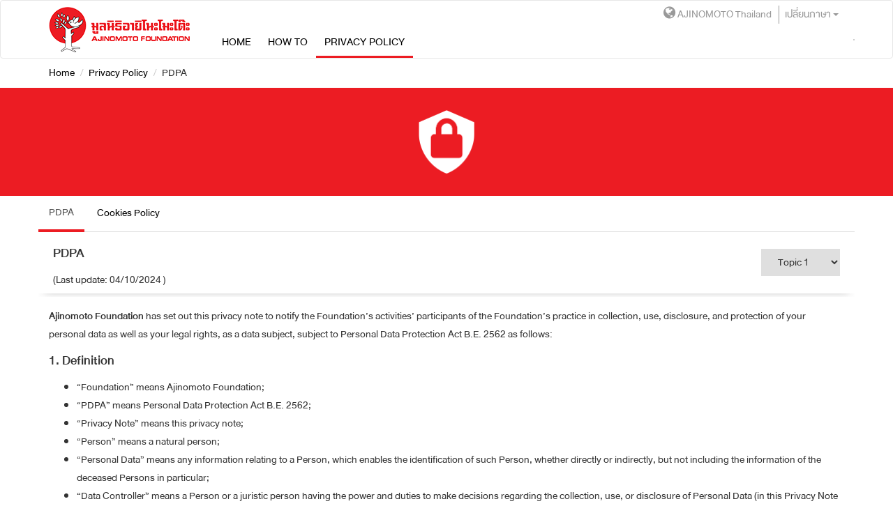

--- FILE ---
content_type: text/html; charset=UTF-8
request_url: https://scholarship.ajinomotofoundation.or.th/en/privacy/pdpa
body_size: 10908
content:
<!DOCTYPE html>
<html lang="en">
    <head>
        <meta charset="UTF-8" />
        <base href="https://scholarship.ajinomotofoundation.or.th/" />
        <meta name="csrf-token" content="mRfBDxaOxikK3hhjqibPHupRllu611mlBE7tlLaI" />
        <meta name="viewport" content="width=device-width, initial-scale=1.0" />
        <meta http-equiv="X-UA-Compatible" content="ie=edge" />
        <link rel="stylesheet" href="https://scholarship.ajinomotofoundation.or.th/assets/css/normalize.css" />
        <link
        rel="stylesheet"
        href="https://maxcdn.bootstrapcdn.com/bootstrap/3.3.7/css/bootstrap.min.css"
        integrity="sha384-BVYiiSIFeK1dGmJRAkycuHAHRg32OmUcww7on3RYdg4Va+PmSTsz/K68vbdEjh4u"
        crossorigin="anonymous"
        />
        <link rel="stylesheet" href="https://scholarship.ajinomotofoundation.or.th/assets/css/calendar.css" />
        <link rel="stylesheet" href="https://scholarship.ajinomotofoundation.or.th/assets/css/custom_2.css" />
        <link rel="stylesheet" href="https://scholarship.ajinomotofoundation.or.th/assets/css/font-awesome.min.css" />
        <link rel="stylesheet" href="https://scholarship.ajinomotofoundation.or.th/assets/css/styles.css?v=1769088679" />
        <link rel="stylesheet" href="https://scholarship.ajinomotofoundation.or.th/assets/css/slick.css" />
        <link rel="stylesheet" href="https://scholarship.ajinomotofoundation.or.th/assets/css/slick-theme.css" />
        <link rel="stylesheet" href="https://scholarship.ajinomotofoundation.or.th/assets/css/jquery-filestyle.min.css" />
        <link rel="stylesheet" href="https://scholarship.ajinomotofoundation.or.th/assets/css/input-datepicker.min.css" type="text/css" />
        <link rel="shortcut icon" type="image/png" href="https://scholarship.ajinomotofoundation.or.th/assets/images/favicon.png"/>

        <script src="https://scholarship.ajinomotofoundation.or.th/assets/js/modernizr.custom.63321.js"></script>
        <script src="https://ajax.googleapis.com/ajax/libs/jquery/1.12.4/jquery.min.js"></script>
        <script src="https://scholarship.ajinomotofoundation.or.th/assets/js/input-datepicker.min.js"></script>
        <script src="https://scholarship.ajinomotofoundation.or.th/assets/js/i18n/datepicker.en.js"></script>
        <script
        src="https://maxcdn.bootstrapcdn.com/bootstrap/3.3.7/js/bootstrap.min.js"
        integrity="sha384-Tc5IQib027qvyjSMfHjOMaLkfuWVxZxUPnCJA7l2mCWNIpG9mGCD8wGNIcPD7Txa"
        crossorigin="anonymous"
        ></script>


        <!-- Include jQuery.mmenu .css files -->
        <link href="https://scholarship.ajinomotofoundation.or.th/assets/jquery.mmenu/jquery.mmenu.all.css" rel="stylesheet" />
        <link href="https://scholarship.ajinomotofoundation.or.th/assets/css/hamburgers.css" rel="stylesheet" />
        <script src="https://scholarship.ajinomotofoundation.or.th/assets/jquery.mmenu/jquery.mmenu.all.js"></script>


        <script src="https://scholarship.ajinomotofoundation.or.th/assets/js/slick.min.js"></script>
        <script src="https://scholarship.ajinomotofoundation.or.th/assets/js/jquery.calendario.js"></script>
        <script src="https://scholarship.ajinomotofoundation.or.th/assets/js/jquery-filestyle.min.js"></script>

        <!-- jquery select2 -->
        <link href="https://scholarship.ajinomotofoundation.or.th/assets/css/select2.css" rel="stylesheet" />
        <script src="https://scholarship.ajinomotofoundation.or.th/assets/js/select2.min.js"></script>


        <!-- Global site tag (gtag.js) - Google Analytics -->
        <script async src="https://www.googletagmanager.com/gtag/js?id=UA-52792153-10"></script>
        <script>
          window.dataLayer = window.dataLayer || [];
          function gtag(){dataLayer.push(arguments);}
          gtag('js', new Date());

          gtag('config', 'UA-52792153-10');
        </script>

        <!-- Global site tag (gtag.js) - Google Analytics -->
        <script async src="https://www.googletagmanager.com/gtag/js?id=G-MN4M55993Z"></script>
        <script>
          window.dataLayer = window.dataLayer || [];
          function gtag(){dataLayer.push(arguments);}
          gtag('js', new Date());

          gtag('config', 'G-MN4M55993Z');
        </script>

        <style>
        .modal-backdrop {
            background-color: #fff;
        }

        .checkbox-btn {
            display: flex;
            align-items: center;
        }

        .checkbox-btn span.checkbox-label {
            cursor: pointer;
            font-size: 24px;
        }

        input[type="checkbox"] + .fa-check-circle-o::before, input[type="checkbox"] + label > .fa-check-circle-o::before {
            color: #dfdfdf;
            content: "\f1db";
        }

        input[type="checkbox"]:checked + .fa-check-circle-o::before, input[type="checkbox"]:checked + label > .fa-check-circle-o::before {
            color: #ec1c23;
            content: "\f058";
        }


        #pdpa-popup .modal-dialog {
            max-width: 90%;
            margin: 0 auto;
            margin-top: 50px;
          }


        </style>
        


        <title> Ajinomoto Foundation Scholarship </title>
    </head>

    <body>
                <div class="mm-page">

            <!-- Navbar Desktop -->
            <header>
                <nav class="navbar navbar-default">
                    <div class="container d-flex">
                        <div class="navbar-header logo-wrapper">
                                                        <a href="https://scholarship.ajinomotofoundation.or.th/en" class="logo">
                                <img src="https://scholarship.ajinomotofoundation.or.th/assets/images/logo.png" alt="" />
                            </a>
                            <a class="navbar-toggle collapsed mr-0" id="mobile-menu-icon">
                                <span class="sr-only">Toggle navigation</span>
                                <span class="icon-bar"></span>
                                <span class="icon-bar"></span>
                                <span class="icon-bar"></span>
                            </a>
                                                    </div>

                        
                                                <div class="navbar-wrapper">
                            <div class="navbar-top">
                                <a class="link" href="https://www.ajinomoto.co.th/" target="_blank" ><i class="fa fa-globe"></i> AJINOMOTO Thailand &nbsp;</a>
                                <div class="change-language ">
                                    <div class="dropdown">
                                        <button class="btn btn-default dropdown-toggle" type="button" id="change-language" data-toggle="dropdown" aria-haspopup="true" aria-expanded="true">
                                             เปลี่ยนภาษา                                            <span class="caret"></span>
                                        </button>
                                        <ul class="dropdown-menu" aria-labelledby="change-language">
                                            <li><a href="https://scholarship.ajinomotofoundation.or.th/en/privacy/pdpa">EN</a></li>
                                            <li><a href="https://scholarship.ajinomotofoundation.or.th/th/privacy/pdpa">TH</a></li>
                                        </ul>
                                    </div>
                                </div>
                            </div>
                            <div class="navbar-bottom">
                                <ul class="nav navbar-nav w-100">
                                                                        <li class="">
                                        <a href="https://scholarship.ajinomotofoundation.or.th/en">
                                                                                            Home
                                                                                    </a>
                                    </li>

                                    <li class="">
                                        <a href="https://scholarship.ajinomotofoundation.or.th/en/howto">
                                                                                            How to
                                                                                    </a>
                                    </li>

                                    <li class=" active ">
                                        <a href="https://scholarship.ajinomotofoundation.or.th/en/privacy/pdpa">
                                                                                            Privacy Policy
                                                                                    </a>
                                    </li>
                                                                        <li class="navbar-right">
                                        <div class="input-group group-item">
                                            <i class="fa fa-search searchIcon btnSearch hide"></i>
                                            <input name="q" type="text" placeholder="Type to Search" class="navbar-search hide" />

                                                                                                                                    
                                                                                                                                                                            </div>
                                    </li>
                                </ul>
                            </div>
                        </div>
                                            </div>
                </nav>
            </header>
            <!-- End Navbar Desktop -->


            <!-- mobile menu -->
                        <div id="mobile-navbar-menu" class="navbar-menu visible-xs visible-sm">
              <ul class="nav navbar-nav h-100">


                <li class="">
                    <a href="https://scholarship.ajinomotofoundation.or.th/en">
                        <i class="fa fa-home"></i>&nbsp;
                                                    Home
                                            </a>
                </li>


                <li class="">
                    <a href="https://scholarship.ajinomotofoundation.or.th/en/howto">
                        <i class="fa fa-info-circle"></i>&nbsp;
                                                    How to
                                            </a>
                </li>

              <li class="">
                    <a href="https://scholarship.ajinomotofoundation.or.th/en/privacy/pdpa">
                        <i class="fa fa-shield"></i>&nbsp;
                                                    Privacy Policy
                                            </a>
                </li>


                <li class="">
                    <a href="https://scholarship.ajinomotofoundation.or.th/en/map">
                        <i class="fa fa-map-o"></i>&nbsp;
                                                    View Map
                                            </a>
                </li>


                



                <li class="nav-language p-bottom ">

                    <a href="https://www.ajinomoto.co.th/th" target="_blank">
                        <i class="fa fa-globe" aria-hidden="true"></i>
                        AJINOMOTO Thailand
                    </a>
                    <hr />


                    <a>เปลี่ยนภาษา:</a>
                    <a href="https://scholarship.ajinomotofoundation.or.th/en/privacy/pdpa" class=" active ">EN</a>
                    <a href="https://scholarship.ajinomotofoundation.or.th/th/privacy/pdpa" class="">TH</a>
                </li>
              </ul>
              <!--/.navbar-nav -->
            </div>


                        <!-- END mobile menu -->


            

            <!-- Breadcrumb -->
<div cla ss="breadcrumb-wrapper">
    <nav aria-label="breadcrumb ">
        <ol class="breadcrumb container breadcrumb-container">
            <li class="breadcrumb-item active" aria-current="page"><a href="https://scholarship.ajinomotofoundation.or.th/en">Home</a></li>
            <li class="breadcrumb-item" aria-current="page"><a href="https://scholarship.ajinomotofoundation.or.th/en/privacy/pdpa">Privacy Policy</a></a></li>
            <li class="breadcrumb-item" aria-current="page">PDPA</li>
        </ol>
    </nav>
</div>

<div class="pdpa-banner">
    <div class="flex-center">
        <img src="assets/images/lock.png" alt="" />
    </div>
</div>

<div class="container">
    <div class="row">
        <ul class="nav nav-tabs pdpa-tabs" role="tablist">
            <li role="presentation" class="active"><a href="https://scholarship.ajinomotofoundation.or.th/en/privacy/pdpa"> PDPA </a></li>
            <li role="presentation"><a href="https://scholarship.ajinomotofoundation.or.th/en/privacy/cookie"> Cookies Policy </a></li>
        </ul>
        <nav class="jump-nav" data-spy="affix" data-offset-top="350">
            <div class="container fixed-affix">
                <div class="jump-to">
                    <div class="updated-at">
                        <div class="text-bold highlight">PDPA</div>
                        <div>(Last update: 04/10/2024 )</div>
                    </div>
                    <div class="jump-select">
                        <select name="" id="jump-to">
                            <option value="1" >Topic 1</option>
                            <option value="2" >Topic 2</option>
                            <option value="3" >Topic 3</option>
                            <option value="4" >Topic 4</option>
                            <option value="5" >Topic 5</option>
                            <option value="6" >Topic 6</option>
                            <option value="7" >Topic 7</option>
                            <option value="8" >Topic 8</option>
                            <option value="9" >Topic 9</option>
                            <option value="10" >Topic 10</option>
                    </select>
                    </div>
                </div>
            </div>
        </nav>
    </div>
</div>

<div class="container">
    <div>
        <div class="tab-content">
            <div role="tabpanel" class="tab-pane fade in active" id="policy">
                <span class="text-bold"> Ajinomoto Foundation </span> has set out this privacy note to notify the Foundation’s activities’ participants of the Foundation’s practice in collection, use, disclosure, and protection of your personal data as well as your legal
rights, as a data subject, subject to Personal Data Protection Act B.E. 2562 as follows:

<div class="text-bold highlight" id="section_1">1. Definition</div>
<ul>
    <li>“Foundation” means Ajinomoto Foundation;</li>
    <li>“PDPA” means Personal Data Protection Act B.E. 2562;</li>
    <li>“Privacy Note” means this privacy note;</li>
    <li>“Person” means a natural person;</li>
    <li>“Personal Data” means any information relating to a Person, which enables the identification of such Person, whether directly or indirectly, but not including the information of the deceased Persons in particular;</li>
    <li>“Data Controller” means a Person or a juristic person having the power and duties to make decisions regarding the collection, use, or disclosure of Personal Data (in this Privacy Note = the Foundation);</li>
    <li>
        “Participant” means student who applies for scholarship or got scholarship from the Foundation, parents/relative of such student, teacher or personnel of educational institutions, Research Institutions, Professional Association, Government and Knowledge
        Organizations, Person who sell or provide service to the Foundation, personnel of juristic person who sell or provide service to the Foundation, Person who apply for the Foundation’s project or activities, Person who participate in the Foundation’s
        project or activities and Stakeholder of the Foundation’s project or activities.
    </li>
</ul>

<div class="text-bold highlight" id="section_2">2. Personal Data that the Foundation Collects, Uses or Disclose and Retention Period</div>
<span class="text-bold">2.1 Personal Data</span>: the Foundation collects, uses or disclose personal data differentially in each projects according to type of the project/activities in the scope as the following details;
<div class="indent">
    <span class="text-bold">1) Canteen &amp; Nutrition Project</span>
    <ul>
        <li>Personal information such as name-surname, nickname, identification number, passport number, tax identification number, gender, date of birth, age, religious, racial/nationality and health/nutrition information;</li>
        <li>Contact information such as address, telephone/mobile number, fax number, Email, Account ID of LINE/Facebook/Social Media and Person contact in case of Emergency;</li>
        <li>Education information such as Education Background, Education Result, Skill and Records of Training/Internship/Exchange;</li>
        <li>Working/Employment information such as Workplace/Address, Government ID card, Work Experiences, position, service year, research/project data and publications;</li>
        <li>
            Portraits/Photo and/or Motion Picture/Video such as Portraits/Photo and/or Motion Picture/Video which participant has submitted to the Foundation or create during participated to the Foundation’s project/activities
        </li>
        <li>Any information which is deemed a Personal Data under PDPA.</li>
    </ul>
</div>
<div class="indent">
    <span class="text-bold">2) Education &amp; Other Project</span>
    <div class="indent">
        <ul>
            <li>
                Personal information such as name-surname, nickname, identification number, passport number, tax identification number, gender, date of birth, age, religious, racial/nationality marital status, military status, health/nutrition information, vehicle registration
                number, finger/face/retina scan, and criminal record;
            </li>
            <li>Contact information such as address, telephone/mobile number, Email, Account ID of LINE/Facebook/Social Media and Person contact in case of Emergency;</li>
            <li>Education information such as Education Background, Education Result, Skill and Records of Training/Internship/Exchange and Award Recognition;</li>
            <li>Working/Employment information such as Workplace/Address, Work Experiences, position, service year, research/project data and publications;</li>
            <li>Family information such as family status, information of parents, guardian &amp; sibling;</li>
            <li>Financial information such as bank account number, income, outcome, working / employment of all participants, record of scholarship granting and student Loan;</li>
            <li>Written Statement/Article such as thinking concept, attitude, background, experience, study plan, Personal interest in educational institutions, comments and reports;</li>
            <li>
                Portraits/Photo and/or Motion Picture/Video such as Portraits/Photo and/or Motion Picture/Video which participant has submitted to the Foundation or create during participated to the Foundation’s project/activities
            </li>
            <li>Any information which is deemed a Personal Data under PDPA.</li>
        </ul>
    </div>
</div>
<div class="indent">
    <span class="text-bold"> 3) PR &amp; Communication Activities </span>
    <div class="indent">
        <ul>
            <li>Personal information such as name-surname, nickname, identification number, passport number, tax identification number, gender, date of birth, age, religious, racial/nationality;</li>
            <li>Contact information such as address, telephone/mobile number, Email, Account ID of LINE/Facebook/Social Media and Person contact in case of Emergency;</li>
            <li>Education information such as Education Background, Education Result, Skill and Records of Training/Internship/Exchange and Award Recognition;</li>
            <li>Working/Employment information such as Workplace/Address, Work Experiences, position, service year, research/project data and publications;</li>
            <li>Written Statement/Article such as thinking concept, attitude, background, experience, Personal interest, comments and reports;</li>
            <li>
                Technical information such as data from Google Analytics, IP address number, log-in history, setting, web browser connection, data usage and settings (log), age, gender, usage behavior, interest in the services provided by the service provider including
                receiving personal information from third parties such as login account from line/Facebook/social media and online service provider i.e. Google and Email &amp; Password Login by receiving information when you apply for the system or access
                the system through a third party channel.
            </li>
            <li>Any information which is deemed a Personal Data under PDPA.</li>
        </ul>
    </div>
    <span class="text-bold">2.2 Retention period </span>
    <div class="indent">
        (1) The Foundation will retain your Personal Data as long as necessary during the period you are a Participant or even after that as stipulated for 10 years or allowed by law including for the purpose of proof or examination in case of dispute within
        the maximum legal prescription period e.g. 10 years from the date of termination of the contract.
        <br>
        <div class="indent">(2) The Foundation will erase or destroy or anonymize the Personal Data when it is no longer necessary or being expired as aforementioned. In case of personal data of the applicants who fail or dismiss from the participation of each project/activity,
            the foundation will erase or destroy the Personal Data within 1 year from the end of the selection process.
        </div>
    </div>
</div>
<div class="text-bold highlight" id="section_3">3. Purposes of collecting, using and/or disclosing Personal Data</div>
<div>
    The Foundation will collect, use, and disclose your Personal Data as necessary for the operation of Foundation’s objectives e.g. implementation/execution of project/activities which are differently operated, development of human resources and participant
    in project/activities, communication and public relations of project/ activities to the public, procurement, performance of a contract to which the Participant is a party, legitimate interests of the Foundation, any other persons or juristic persons,
    compliance with the law, preventing or suppressing a danger to a person’s life, body or health, financial transaction, the Foundation’s operation, contacting or participation in Foundation’s activities.
</div>

<div class="text-bold highlight" id="section_4">4. The Case Where Participant is Required to Provide Personal Data in order to Comply with the Law or Contract. Possible Effect from not providing Personal Data</div>
<div>
    The Foundation may request the Participant to disclose Personal Data to the Foundation for the purpose of performing the obligation under a contract or legal compliance with relevant laws e.g. taxation law, anti-money laundering law and etc. which if
    the Participant does not provide such Personal Data accordingly, the Participant may not be able to be a Participant of the Foundation or the Foundation may not be able to perform its obligation under a contract with Participant or the Foundation
    may not be able to comply with such relevant law.
</div>

<div class="text-bold highlight" id="section_5">5. Types of persons or entities that the Foundation may be required to disclose Personal Data of Participant to such persons or entities</div>
<div>
    (1) When it is necessary, the Foundation may send or transfer your Personal Data to the concerning institutions or organizations which collaborated with in overseas or to other receivers in the ordinary course of the Foundation’s operation including sending
    or transferring the Personal Data to be stored on server/cloud in overseas countries.
</div>
<div>
    (2) When it is necessary, the Foundation may send or transfer your Personal Data to the concerning institutions or organizations which collaborated with in Thailand or to other receivers in the ordinary course of the Foundation’s business including sending
    or transferring the Personal Data to be stored on server/cloud in Thailand.
</div>
<div>
    (3) The Foundation may disclose your Personal Data as required by law, such as disclosure to government agencies and concerning organizations, external auditors i.e. Account Auditors Operation Auditors, requirement under litigation process and etc.
</div>
<div>
    (4) The Foundation may disclose your Personal Data for communication and public relation the Foundation’s project/activities through mass media, social media, website, media in other channels in order to announce project/activities to the public.
</div>
<div class="text-bold highlight" id="section_6">6. Your Rights under PDPA</div>
<div>Participant as a data subject has the following rights:</div>
<div>
    <span class="text-bold underline"> (1) Right to access and receive a copy of your Personal Data</span>: you have the right to access your Personal Data that is under the Foundation’s responsibility; to request the Foundation to make a copy of such
    data for you; and to request the Foundation to reveal as to how to Foundation obtain your Personal Data without obtaining consent from you (if any).
</div>
<div><span class="text-bold underline">(2) Right to object</span>: You have the right to object to collect, use and/or disclose of your Personal Data at any time as allowed by PDPA.</div>

<div>
    <span class="text-bold underline"> (3) Right to erase or destroy of data</span>: You have the right to request the Foundation to erase, destroy or anonymize your Personal Data in the case where the Foundation no longer needs to collect, use, or disclose
    your Personal Data; or when you withdraw your consent or object to the processing as earlier described; or retention of the data is against PDPA.
</div>

<div>
    <span class="text-bold underline"> (4) Right to request for processing suspension</span>: You have the right to request the Foundation to suspend processing your Personal Data as specified by PDPA, such as the Foundation is in the process of verifying
    the current or completeness of the Personal Data; or Personal Data has been collected, used or disclosed not in compliance with PDPA; or the Foundation no longer needs to collect, use, or disclose, etc.
</div>
<div><span class="text-bold underline"> (5) Right to request for data rectification</span>: You have the right to rectify your Personal Data to be updated, complete and not misleading.</div>
<div>
    <span class="text-bold underline"> (6) Right to withdraw consent</span>: You have the right to withdraw consent of your Personal Data as specified by PDPA. However, withdrawing consent may affect the Participant. Therefore, Participant should study
    the effects before withdrawing the consent.
</div>
<div>
    <div class="indent"> If you withdraw the consent, the Foundation is subjected to suspense your rights as follows; rights to reach and use the service, right to get the information, right to apply and participate in the foundation’s project/activities
    with no expenses, right to receive supporting budget/fund, right to receive any supports for your project/activities and your organization, right to receive the granting scholarship and being a scholar as well as the right to receive the award/donation
    from the foundation in all case.
</div></div>
<div>
    <span class="text-bold underline"> (7) Right to lodge a complaint</span>: You have the right to complain to competent authorities pursuant to relevant laws if you believe that the collection, use and/or disclosure of your Personal Data is violating
    or not in compliance with relevant laws.
</div>

<div class="text-bold highlight" id="section_7">7. Retention of Personal Data on Cookies</div>
<div class="text-bold">What are cookies?</div>
<div>Cookies are text files placed on your computer that are used to store details of your internet logging or website traffic. You can learn more about cookies at https://www.allaboutcookies.org/</div>

<div class="text-bold">How does the Company use cookies?</div>
<div>
    The Foundation may collect information about website traffic from all visitors through cookies or similar technology and will use cookies for the purpose of improving the efficiency of accessing the Foundation's services via the internet, including improving
    the efficiency of using the Foundation's services.
</div>

<div class="text-bold">What type of cookies the Foundation uses?</div>
<div>The Foundation may use the following cookies for the Foundation's website:</div>
<div>1. Session cookies - these are temporary cookie files, which are erased when you close your browser.</div>
<div>
    2.Persistent cookies - these files stay in one of your browser's subfolders until you delete them manually or your browser deletes them based on the duration period contained within the persistent cookie's file You can also refuse to accept cookies by
    changing your browser settings. However, in this case, part of this site may not be completely accessible.
</div>

<div class="text-bold highlight" id="section_8">8. Review and improvement of the Personal Data</div>
<div>The Foundation may revise this Privacy Note in order to comply with the interpretation, enforcement, and changes of PDPA by government agencies (if any).</div>

<div class="text-bold highlight" id="section_9">9. Consent</div>
<div>In the event that the Foundation needs to get your consent on collection, use, or disclosure of your Personal Data as required by PDPA, the Foundation shall seek your consent accordingly.</div>

<div class="text-bold highlight" id="section_10">10. The Foundation’s information, contact channel, and method</div>
<div>
    The Participants, as the data subject, is entitled to exercise your rights under Clause 6 (1) - (6) as aforementioned by submitting a request in accordance with the application form set by the Foundation to the Data Officer of the Foundation as mentioned
    below.
</div>

<div>If in the future, it is clearly required by PDPA that the Foundation needs to appoint data protection officer ("DPO"), the Foundation shall appoint the qualified person accordingly.</div>

<div>Personal Data Officer according to the foundation’s Project/Activities as below;</div>
<div>


<meta content="text/html; charset=utf-8">
<meta content="Word.Document">
<meta content="Microsoft Word 15">
<meta content="Microsoft Word 15">
<link rel="File-List" href="file:///C:/Users/PAWANN~1/AppData/Local/Temp/msohtmlclip1/01/clip_filelist.xml">

<link rel="themeData" href="file:///C:/Users/PAWANN~1/AppData/Local/Temp/msohtmlclip1/01/clip_themedata.thmx">
<link rel="colorSchemeMapping" href="file:///C:/Users/PAWANN~1/AppData/Local/Temp/msohtmlclip1/01/clip_colorschememapping.xml">

<style>

</style>






<p><span>- </span><span>Canteen and
Nutrition Project</span><span>:<span>&nbsp; </span></span><span><span>&nbsp;&nbsp;&nbsp;&nbsp;</span></span><span>Ms.Wannisa<span>&nbsp; </span>Lueharn<span>&nbsp;
</span></span><span><span></span></span><span><span>&nbsp;</span>Tel</span><span>. </span><span>081-137-4947</span></p>

<p><span>- </span><span>Education and
Other Charity Project</span><span>: </span><span><span>&nbsp;</span>Ms</span><span>.<span>&nbsp; </span></span><span>Pawannee Srinoon<span>&nbsp;</span></span><span><span>&nbsp;&nbsp;</span></span><span><span>&nbsp;</span></span><span>Tel</span><span>. </span><span><span>&nbsp;</span></span><span>081-145-2780</span></p>

<p><span>- </span><span>PR &amp;
Communication Activities </span><span>:<span>&nbsp;&nbsp;&nbsp; </span></span><span>Ms.Chorthip Jirachairatanasin<span>&nbsp;</span>Tel</span><span>.<span>&nbsp; </span></span><span>081-101-6563</span></p>




</div>
<div>In several ways/channel as follows:</div>
<ul>
    <li>By post: Ajinomoto Foundation No. 487/1, Si Ayutthaya Road, Thanon Phaya Thai Sub-District, Ratchathewi District, Bangkok 10400</li>
    <li>By email: please contact-email address: <a href="/cdn-cgi/l/email-protection" class="__cf_email__" data-cfemail="a0c1cad4c6cfd5cec4c1d4c9cfcee0c7cdc1c9cc8ec3cfcd">[email&#160;protected]</a></li>
    <li>By yourself/by hand: Ajinomoto Foundation No. 487/1, Si Ayutthaya Road, Thanon Phaya Thai Sub-District, Ratchathewi District, Bangkok</li>
</ul>
<p></p>
<p></p>
<p></p>
            </div>
            <div role="tabpanel" class="tab-pane fade" id="cookies">
            </div>
        </div>


        

        
    </div>
</div>



            <!-- Footer -->
            <footer class="footer">
                <div class="container">
                    <div class="row">
                        <div class="col-sm-5">
                            <div class="row">
                                <div class="col-sm-6">
                                    <img src="https://scholarship.ajinomotofoundation.or.th/assets/images/logo.png" alt="" class="img-responsive" />
                                    <br />
                                    <a href="https://scholarship.ajinomotofoundation.or.th/en/map">
                                        <i class="fa fa-map-o"></i>&nbsp;&nbsp;
                                                                                    View Map
                                        
                                    </a>
                                </div>
                                <div class="col-sm-6">
                                                                        <b>Ajinomoto Foundation</b><br/>
                                    487/1 Si Ayutthaya Road, Khwaeng Thanon Phaya Thai, Khet Ratchathewi, Bangkok 10400
                                                                    </div>
                            </div>
                            <div class="row">
                                <div class="col-sm-12">
                                    <div id="map"></div>
                                </div>
                            </div>
                        </div>

                                                <div class="col-sm-2 hide">
                            <a href="" class="footer-link text-bold">มูลนิธิอายิโนะโมะโต๊ะ</a>
                                                                                </div>
                        <div class="col-sm-3">
                               Affliate Links
                                                          <a href="https://www.ajinomoto.co.th/" target="_blank" class="footer-link">AJINOMOTO Thailand</a>
                        </div>
                        <div class="col-sm-3">
                            <div class="row">
                               <p>Follw us at</p>
                                                              <div class="social-icon" style="margin-bottom: 1rem;">
                                    <a href="https://www.facebook.com/AFHSGscholarship" target="_blank">
                                        <i class="fa fa-facebook circle"></i>Help Student to Graduate Scholarship                                    </a>
                                </div>
                                <div class="social-icon">
                                    <a href="https://www.facebook.com/atsscholarship/" target="_blank">
                                        <i class="fa fa-facebook circle"></i>Ajinomoto Talent Scholarship
                                    </a>
                                <!--
                                    <i class="fa fa-instagram circle"></i>
                                    <i class="fa fa-youtube-play circle"></i>
                                    <i class="fa fa-twitter circle"></i>
                                -->
                                </div>
                            </div>
                            <div class="row hide">
                                Back to top
                            </div>
                        </div>
                                            </div>
                </div>
            </footer>
            <!-- End Footer -->


        </div>

        <!--modal-->
        <div class="modal fade" tabindex="-1" role="dialog" aria-labelledby="gridSystemModalLabel" id="pdpa-popup">
            <div class="modal-dialog modal-md" role="document">
              <div class="modal-content">
                <div class="modal-body">
                  <div class="lock-icon">
                    <div class="flex-center">
                      <img src="assets/images/lock.png" />
                    </div>
                  </div>
                  <div class="pdpa-text">
                                            <div>Website was updated PDPA Policy</div>
                      <div>and Cookies Policy on 04/10/2024</div>
                                          <div class="pdpa-actions">
                        <a href="https://scholarship.ajinomotofoundation.or.th/en/privacy/pdpa" class="btn btn-report btn-block">Learn More</a>
                    </div>
                  </div>
                </div>
              </div>
            </div>
        </div>

        <div class="cookies-popup" style="display: none;">
            <div>
                                            This website uses cookies. We use cookies to analyse our traffic. We also share information about your use of our site with our analytics partners who may combine it with other information that you’ve provided to them or that they’ve collected from your use of their services. To Learn more, Please read our
                    
                <a href="https://scholarship.ajinomotofoundation.or.th/en/privacy/cookie?action=cookie" class="link">Cookie Policy</a>
            </div>
            <div class="cookies-actions">
                <a class="cookies-setting btn btn-setting" href="https://scholarship.ajinomotofoundation.or.th/en/privacy/cookie?action=cookie">Setting</a>
                <div class="btn btn-accept">Accept</div>
            </div>
        </div>


        <script data-cfasync="false" src="/cdn-cgi/scripts/5c5dd728/cloudflare-static/email-decode.min.js"></script><script>
        var map
          function initMap() {
            map = new google.maps.Map(document.getElementById("map"), {
              center: { lat: -34.397, lng: 150.644 },
              zoom: 8
            })
          }

                            var cookie_name = "accept_cookie_v3";
                var cookie_name_handle = "accept_cookie_v3_handle";
            


            $(document).ready(function() {

                $.ajaxSetup({
                    headers: {
                        'X-CSRF-TOKEN': $('meta[name="csrf-token"]').attr('content')
                    }
                });

                
                                    var  accept_cookie = localStorage.getItem(cookie_name);
                    var  cookieIsHandel = localStorage.getItem(cookie_name_handle, null);

                    
                    $(".cookies-popup .btn-accept").click(function(e){
                        localStorage.setItem(cookie_name, "true");
                        localStorage.setItem(cookie_name_handle, 1);
                        $(".cookies-popup").hide();
                        e.preventDefault();

                                                    $.get('https://scholarship.ajinomotofoundation.or.th/en/cookie/guest/accept?accept=1', function(e){

                            });
                                                //alert('บันทึกการตั้งค่า cookie แล้ว');
                        //window.location = 'https://scholarship.ajinomotofoundation.or.th/en?accept=1';
                    });
                

                /* Mobile Menu */
                var $menu = $("#mobile-navbar-menu").mmenu({
                  extensions: ["position-front"],
                  wrappers: ["bootstrap3"],
                  navbar: {
                    title: ""
                  }
                })
                var $icon = $("#mobile-menu-icon")
                var API = $menu.data("mmenu")

                $icon.on("click", function() {
                  console.log(API.getInstance().vars.opened)
                  if (!API.getInstance().vars.opened) {
                    API.open()
                  } else {
                    API.close()
                  }
                })

                API.bind("open:finish", function() {
                  setTimeout(function() {
                    $icon.addClass("is-active")
                  }, 100)
                })
                API.bind("close:finish", function() {
                  setTimeout(function() {
                    $icon.removeClass("is-active")
                  }, 100)
                })

                /* BACKUP FOR index old
                $(".main-banner").slick({
                  autoplay: true,
                  autoplaySpeed: 2500,
                  arrows: false,
                  dots: false,
                  slidesToShow: 3,
                  responsive: [
                    {
                      breakpoint: 1366,
                      settings: {
                        slidesToShow: 2
                      }
                    },
                    {
                      breakpoint: 767,
                      settings: {
                        slidesToShow: 1
                      }
                    }
                  ]
                })
                */
                // index2
                                    var mainBannerLength = $('.main-banner').children().length
                    var bannerDesktopShow = 2
                    var bannerMobileShow = 1
                    var mainBannerShow = 3

                    $(".main-banner").slick({
                      // autoplay: true,
                      // autoplaySpeed: 2500,
                      arrows: false,
                      dots: mainBannerLength > mainBannerShow,
                      slidesToShow: mainBannerShow,
                    //   responsive: [
                    //     {
                    //       breakpoint: 1366,
                    //       settings: {
                    //         slidesToShow: mainBannerLength > bannerDesktopShow
                    //       }
                    //     },
                    //     {
                    //       breakpoint: 767,
                    //       settings: {
                    //         slidesToShow: mainBannerLength > bannerMobileShow
                    //       }
                    //     }
                    //   ]
                    })
                

                $(".highlight-slide").slick({
                  autoplay: true,
                  autoplaySpeed: 2500,
                  arrows: false,
                  dots: true,
                  slidesToShow: 1
                })
                $(".news-slide").slick({
                  autoplay: true,
                  autoplaySpeed: 2500,
                  arrows: false,
                  dots: true,
                  slidesToShow: 1
                });
          });
        </script>

        <script>
        // Search
        $('.btnSearch').click(function(){
            var q = $('input[name="q"]').val();
            window.location.href = "https://scholarship.ajinomotofoundation.or.th/en/search?q=" + q;
        });
        $('input[name="q"]').keypress(function(e){
            if( e.which == 13 ) {
                var q = $(this).val();
                window.location.href = "https://scholarship.ajinomotofoundation.or.th/en/search?q=" + q;
            }
        });
        </script>

        <script>
    $(document).ready(function () {
        $("#jump-to").change(function(e) {
          e.preventDefault();
          var $el = $(this).find("option:selected").val();
          var def = $('.jump-to').outerHeight() + 60;
          $('html,body').animate({
              scrollTop: $("#section_"+$el).offset().top - def
          }, 500);
        });

        $('.btnPdpaSubmit').click(function(e){

            if ($(this).hasClass('disabled')) {
                e.preventDefault();
                return;
            }

            if ($('input[name="media"]').val() == "") {
                alert('กรุณาอัพโหลดเอกสาร');
                e.preventDefault();
                return;
            }

            $(this).parents('form').submit();
        });


        $('.btnAcceptCheckbox').change(function(){

            if ($(this).is(':checked')) {
                $('.btnPdpaSubmit').removeClass('disabled').removeAttr("disabled");
            } else {
                $('.btnPdpaSubmit').addClass('disabled').attr('disabled', 'disabled');
            }

        });

        $('.cmdPdpaReject').click(function(e){
            e.preventDefault();
            $(this).parents('form').find('.pdpd-warnign').show();
            $(this).parents('form').find('.pdpa-page-actions').show();


            if ($(this).is(':checked')) {
                $(this).parents('form').find('.pdpd-warnign').hide();
            } else {
                $(this).parents('form').find('.pdpd-warnign').show();
            }

        });
    });
</script>
  <script defer src="https://static.cloudflareinsights.com/beacon.min.js/vcd15cbe7772f49c399c6a5babf22c1241717689176015" integrity="sha512-ZpsOmlRQV6y907TI0dKBHq9Md29nnaEIPlkf84rnaERnq6zvWvPUqr2ft8M1aS28oN72PdrCzSjY4U6VaAw1EQ==" data-cf-beacon='{"version":"2024.11.0","token":"70c86784baae4dbe973954bcdc21d8a2","r":1,"server_timing":{"name":{"cfCacheStatus":true,"cfEdge":true,"cfExtPri":true,"cfL4":true,"cfOrigin":true,"cfSpeedBrain":true},"location_startswith":null}}' crossorigin="anonymous"></script>
</body>
</html>


--- FILE ---
content_type: text/css
request_url: https://scholarship.ajinomotofoundation.or.th/assets/css/custom_2.css
body_size: 1357
content:
/* Custom calendar elements */
.custom-calendar-wrap {
  margin: 10px auto;
  position: relative;
  overflow: hidden; }

.custom-inner {
  background: #fff;
  box-shadow: 0 1px 3px rgba(0, 0, 0, 0.2); }

.custom-inner:before,
.custom-inner:after {
  content: "";
  width: 99%;
  height: 50%;
  position: absolute;
  background: #f6f6f6;
  bottom: -4px;
  left: 0.5%;
  z-index: -1;
  box-shadow: 0 1px 3px rgba(0, 0, 0, 0.2); }

.custom-inner:after {
  content: "";
  width: 98%;
  bottom: -7px;
  left: 1%;
  z-index: -2; }

.custom-header {
  background: #363636;
  padding: 10px;
  position: relative;
  text-align: center;
  text-transform: uppercase;
  border-radius: 20px; }

.custom-header h2,
.custom-header h3,
.custom-header .custom-month,
.custom-header .custom-year {
  text-align: center;
  text-transform: uppercase; }

.custom-header .custom-month,
.custom-header .custom-year {
  font-size: 2.3rem;
  color: #fff; }

.custom-header h2 {
  color: #495468;
  font-weight: 300;
  font-size: 18px;
  margin-top: 10px; }

.custom-header h3 {
  font-size: 10px;
  font-weight: 700;
  color: #b7bbc2; }

.custom-header span {
  font-size: 2rem;
  color: #b7bbc2; }

.custom-header nav span {
  position: absolute;
  display: flex;
  align-items: center;
  top: 9px;
  height: 30px;
  color: #fff;
  cursor: pointer;
  margin: 0 1px;
  font-size: 20px;
  line-height: 30px;
  -webkit-touch-callout: none;
  -webkit-user-select: none;
  -khtml-user-select: none;
  -moz-user-select: none;
  -ms-user-select: none;
  user-select: none; }

.custom-header nav span:first-child {
  left: 9px; }

.custom-header nav span:last-child {
  right: 9px; }

.custom-header nav span:before,
.custom-header nav span:after {
  /* font-family: 'FontAwesome'; */
  color: #fff;
  position: absolute;
  text-align: center;
  width: 100%; }

.custom-header nav span.custom-prev i {
  margin-right: 0.7rem; }

.custom-header nav span.custom-next i {
  margin-left: 0.7rem; }

/* .custom-header nav span.custom-prev:before {
  left: -30px;
  content: '\f053'; }

.custom-header nav span.custom-next:before {
  right: -30px;
  content: '\f054'; } */
.custom-header nav span:hover:before {
  color: #495468; }

.custom-content-reveal {
  background: #f6f6f6;
  background: rgba(246, 246, 246, 0.9);
  width: 100%;
  height: 100%;
  position: absolute;
  z-index: 100;
  top: 100%;
  left: 0px;
  text-align: center;
  -webkit-transition: all 0.6s ease-in-out;
  -moz-transition: all 0.6s ease-in-out;
  -o-transition: all 0.6s ease-in-out;
  -ms-transition: all 0.6s ease-in-out;
  transition: all 0.6s ease-in-out; }

.custom-content-reveal span.custom-content-close {
  position: absolute;
  top: 15px;
  right: 10px;
  width: 20px;
  height: 20px;
  text-align: center;
  background: #ef4f69;
  box-shadow: 0 1px 1px rgba(0, 0, 0, 0.1);
  cursor: pointer;
  line-height: 13px;
  padding: 0; }

.custom-content-reveal span.custom-content-close:after {
  content: "x";
  font-size: 18px;
  color: #fff; }

.custom-content-reveal a,
.custom-content-reveal span {
  font-size: 22px;
  padding: 10px 30px;
  display: block; }

.custom-content-reveal h4 {
  text-transform: uppercase;
  font-size: 13px;
  font-weight: 300;
  letter-spacing: 3px;
  color: #777;
  padding: 20px;
  background: #fff;
  border-bottom: 1px solid #ddd;
  border-top: 5px solid #ef4f69;
  box-shadow: 0 1px rgba(255, 255, 255, 0.9);
  margin-bottom: 30px; }

.custom-content-reveal span {
  color: #888; }

.custom-content-reveal a {
  color: #ef4f69; }

.custom-content-reveal a:hover {
  color: #333; }

/* Modifications */
.fc-calendar-container {
  height: 400px;
  width: auto;
  padding: 10px;
  background: #fff;
  box-shadow: inset 0 1px rgba(255, 255, 255, 0.8); }

.fc-calendar .fc-head {
  background: transparent;
  color: #363636;
  font-weight: bold;
  text-transform: uppercase;
  font-size: 17px; }

.fc-calendar .fc-body {
  border: none; }

.fc-calendar .fc-row {
  border: none; }

.fc-calendar .fc-row > div {
  border: none;
  background: #fff;
  cursor: pointer; }

.fc-calendar .fc-row > div:empty {
  background: transparent; }

.fc-calendar .fc-row > div > span.fc-date {
  position: absolute;
	height: 35px;
	width: 35px;
	padding: 8px 0px;
  border-radius: 50%;
  top: 50%;
  left: 50%;
  text-align: center;
  margin: -10px 0 0 -15px;
  color: #686a6e;
  font-weight: 400;
  pointer-events: none; }

.fc-calendar .fc-row > div.fc-today {
  background: transparent;
  /* box-shadow: inset 0 -1px 1px rgba(0, 0, 0, 0.1); */ }

.fc-calendar .fc-row > div.fc-today > span.fc-date {
  background: #ec1c23;
  color: #fff;
  position: absolute;
	height: 35px;
	width: 35px;
	padding: 8px 0px;
  border-radius: 50%;
  text-shadow: 0 1px 1px rgba(0, 0, 0, 0.1); }

.fc-calendar .fc-row > div.fc-content:after {
  content: "\00B7";
  text-align: center;
  width: 20px;
  margin-left: -10px;
  position: absolute;
  color: #ddd;
  font-size: 70px;
  line-height: 20px;
  left: 50%;
  bottom: 3px; }

.fc-calendar .fc-row > div.fc-today.fc-content:after {
  color: #b02c42; }

.fc-calendar .fc-row > div.fc-content:hover:after {
  color: #ef4f69; }

.fc-calendar .fc-row > div.fc-today.fc-content:hover:after {
  color: #fff; }

.fc-calendar .fc-row > div > div a,
.fc-calendar .fc-row > div > div span {
  display: none;
  font-size: 22px; }

@media screen and (max-width: 400px) {
  .fc-calendar-container {
    height: 300px; }
  .fc-calendar .fc-row > div > span.fc-date {
    font-size: 15px; } }


--- FILE ---
content_type: text/css
request_url: https://scholarship.ajinomotofoundation.or.th/assets/css/styles.css?v=1769088679
body_size: 13592
content:
@charset "UTF-8";
@import url(./fonts.css);
body {
  font-family: "DBHeavent";
  font-size: 20px;
  line-height: 26px;
}

a {
  color: #000;
}

.d-block {
  display: block;
}

a:hover {
  text-decoration: none;
  color: #000;
}

.text-bold {
  font-family: "DBHeavent-Med";
}

.text-red {
  color: #f60000;
}

.text-primary {
  color: #ec1c23;
}

.d-flex {
  display: flex;
}

.flex-wrap {
  flex-wrap: wrap;
}

.justify-content-between {
  justify-content: space-between;
}

.justify-content-center {
  justify-content: center;
}

.align-items-center {
  align-items: center;
}

.align-items-end {
  align-items: flex-end;
}

.flex-column {
  flex-direction: column;
}

.btn-main.sm-full {
  width: 100%;
}

.message-box {
  display: flex;
  justify-content: space-between;
  flex-direction: column;
  align-items: initial;
}

@media screen and (min-width: 768px) {
  .message-box{
    flex-direction: row;
    align-items: center;
  }

  .btn-main.sm-full {
  width: initial;
  }
}

.fa-arrow-circle-o-down::before {
  margin-right: 0.5rem;
}

.divider {
  display: block;
  clear: both;
  width: 100%;
  min-width: 100%;
  height: 1px;
  margin: 24px 0;
  -webkit-box-sizing: border-box;
  box-sizing: border-box;
  margin: 0;
  padding: 0;
  color: rgba(0, 0, 0, 0.65);
  font-size: 14px;
  font-variant: tabular-nums;
  line-height: 1.5;
  list-style: none;
  -webkit-font-feature-settings: "tnum";
  font-feature-settings: "tnum";
  background: #e8e8e8;
}

.divider.horizontal {
  margin: 24px 0;
}

.fw-normal {
  font-weight: 400 !important;
}

.w-25 {
  width: 25% !important;
}

.w-100 {
  width: 100% !important;
}

.p-0 {
  padding: 0 !important;
}

.p-12 {
  padding: 12px;
}

.p-24 {
  padding: 24px;
}

.mt-1 {
  margin-top: 0.5rem;
}

.m-0 {
  margin: 0 !important;
}

.my-12 {
  margin-top: 12px;
  margin-bottom: 12px;
}

.my-12 {
  margin-top: 12px;
  margin-bottom: 12px;
}

.my-24 {
  margin-top: 24px;
  margin-bottom: 24px;
}

.my-48 {
  margin-top: 48px;
  margin-bottom: 48px;
}

.mt-12 {
  margin-top: 12px;
}

.mt-24 {
  margin-top: 24px;
}

.pt-24 {
  padding-top: 24px;
}

.mt-48 {
  margin-top: 48px;
}

.mb-12 {
  margin-bottom: 12px !important;
}

.mb-24 {
  margin-bottom: 24px !important;
}

.mb-48 {
  margin-bottom: 48px !important;
}

.mr-2 {
  margin-right: 1rem;
}

.mr-4 {
  margin-right: 3rem;
}

.ml-2 {
  margin-left: 1rem;
}

.ml-4 {
  margin-left: 3rem;
}

.mr-0 {
  margin-right: 0;
}

.btn-main {
  font-size: 18px;
  border-radius: 0;
  background: #ec1c23;
  color: #fff;
  padding: 4px 25px;
}

.btn-main:hover {
  color: #fff;
}

.black {
  background: #000 !important;
}

.grey {
  background: #3c3c3c !important;
}

.footer {
  background: #f8f8f8;
  padding: 32px 0;
}

.footer .footer-link {
  display: block;
  margin-bottom: 2rem;
}

.footer .social-icon {
  margin-bottom: 2rem;
}

.footer .social-icon i {
  color: #b3b3b3;
  border: 1px solid #b3b3b3;
  margin-right: 0.5rem;
}

.footer .social-icon i:hover {
  color: #ec1c23;
  border-color: #ec1c23;
  transition: all 0.3s;
}

.footer .social-icon .fa-instagram {
  padding: 8px 11px;
}

.footer .social-icon .fa-youtube-play {
  padding: 8px 9px;
}

.footer .social-icon .fa-twitter {
  padding: 8px 9px;
}

.circle {
  cursor: pointer;
  padding: 8px 13px;
  font-size: 20px;
  text-align: center;
  background: #fff;
  border-radius: 50%;
  border: solid 1px;
}

.btn-lg {
  font-size: 25px;
}

.text-sm {
  font-size: 16px;
}

.text-success {
  color: #a3cf5d;
}

.text-danger {
  color: #ec1c23;
}

.warning {
  background: #faad3b;
}

.danger {
  background: #ec1c23;
}

.success {
  background: #a3cf5d;
}

.pr-0 {
  padding-right: 0 !important;
}

.readmore {
  margin-top: 1rem;
}

.readmore span {
  cursor: pointer;
  border-bottom: 1px solid #363636;
}

.mx-0 {
  margin-left: 0;
  margin-right: 0;
}

.mlr-auto {
  margin: 0 auto;
}

.pagination li > a {
  position: relative;
  float: left;
  padding: 6px 12px;
  font-size: 24px;
  margin-left: -1px;
  line-height: 1.42857143;
  color: #000;
  text-decoration: none;
  background-color: #fff;
  border: none;
}

.pagination li > a > span {
  line-height: 1.9;
  font-size: 21px;
}

.pagination li > a.active {
  color: #fff;
  background-color: #000;
  border: none;
}

.pagination li > a:hover {
  background-color: transparent;
}

.navbar-mobile.navbar-fixed-top {
  background: rgba(255, 255, 255, 0.9) !important;
}

.navbar-mobile.navbar-default .navbar-nav > li.active > a {
  color: white;
  border-bottom: 3px solid #ec1c23;
  background-color: #ff3838;
}

.navbar-mobile .navbar-header .navbar-toggle:hover {
  background-color: transparent;
}

.navbar-mobile .navbar-header button {
  border: none;
  margin-top: 3px;
  margin-bottom: 3px;
}

.navbar-mobile .navbar-header button:focus,
.navbar-mobile .navbar-header button:active,
.navbar-mobile .navbar-header button:hover {
  background-color: transparent;
}

.img-responsive {
  width: 100%;
}

.navbar-default {
  background: #fff;
  margin-bottom: 0;
}

.navbar-default .navbar-nav > li > a {
  cursor: pointer;
  font-size: 21px;
  line-height: 19px;
  padding: 10px 12px;
  color: black;
  text-transform: uppercase;
}

.navbar-default .navbar-nav > li > a i {
  margin-right: 0.5rem;
}

.navbar-default .navbar-nav > li.active > a {
  color: black;
  border-bottom: 3px solid #ec1c23;
  background-color: #fff;
}

.navbar-default .navbar-nav > li.active > a:hover {
  background-color: #fff;
}

.navbar-wrapper {
  display: none;
  width: 100%;
}

.navbar-wrapper .navbar-top {
  display: flex;
  justify-content: flex-end;
  align-items: center;
}

.navbar-wrapper .navbar-top .link {
  color: #999;
  cursor: pointer;
  border-right: 1px solid #999;
  padding-right: 0.5rem;
}

.navbar-wrapper .navbar-top .change-language .dropdown button {
  border: none;
  color: #999;
  padding: 6px 8px;
  font-size: 20px;
}

.navbar-wrapper .navbar-top .change-language .dropdown button:hover,
.navbar-wrapper .navbar-top .change-language .dropdown button:active,
.navbar-wrapper .navbar-top .change-language .dropdown button:focus {
  outline: none;
  box-shadow: unset;
  background: #fff !important;
}

.navbar-wrapper .navbar-right .group-item {
  border-radius: 0;
  display: inline-flex;
  flex: 1 1 300px;
  position: relative;
  border: 1px solid #ccc;
  overflow: visible;
}

.navbar-wrapper .navbar-right .group-item .searchIcon {
  color: #bbb;
  padding: 0.5rem;
}

.navbar-wrapper .navbar-right .group-item .navbar-search {
  line-height: 1;
  border: 0;
  padding: 0.5rem 0.5rem 0.5rem 0;
  flex: 1;
}

.navbar-wrapper .navbar-right .group-item .user-profile-menu {
  display: flex;
  align-items: center;
}

.navbar-wrapper .navbar-right .group-item .user-profile-menu .user-profile-name {
  overflow: hidden;
  width: 123px;
  display: inline-block;
  text-overflow: ellipsis;
  margin-right: 0.55rem;
}

.navbar-wrapper .navbar-right .group-item .user-profile-menu:focus {
  color: #fff;
}

@media screen and (min-width: 992px) {
  .navbar-wrapper {
    display: flex;
    flex-direction: column;
  }
}

.logo-wrapper {
  display: block;
  width: 100%;
}

.logo-wrapper .logo {
  margin-right: 34px;
}

.logo-wrapper .logo img {
  margin-top: 5px;
}

@media screen and (min-width: 992px) {
  .logo-wrapper {
    display: flex;
    justify-content: center;
    align-items: center;
    width: unset;
  }
  .logo-wrapper .logo img {
    margin-top: 0;
  }
}

.breadcrumb {
  background-color: #fff;
  margin-bottom: 0;
  display: block;
  white-space: nowrap;
}

.breadcrumb-wrapper {
  background: #fff;
  border-radius: 0;
  padding-top: 12px;
}

.breadcrumb-wrapper .breadcrumb {
  border-radius: 0;
}


.breadcrumb-wrapper .breadcrumb-container {
  background-color: #fff;
  margin-bottom: 0;
  color: #bbb;
}

.breadcrumb-wrapper .breadcrumb-container .active {
  color: #bbb;
}

.breadcrumb-wrapper .breadcrumb-container li + li::before {
  color: #bbb;
}

.breadcrumb-wrapper .breadcrumb-container ol > li {
  color: #bbb;
}


@media (max-width: 768px) {

  .breadcrumb {
    display: none;
  }
}

mm-panels {
  margin-top: 65px;
}

#mobile-navbar-menu.mm-menu_opened {
  background-color: #ed1c24;
}

#mobile-navbar-menu.mm-menu_opened .h-100 {
  height: 100%;
}

#mobile-navbar-menu.mm-menu_opened .p-bottom {
  position: absolute;
  bottom: 0;
}

.mm-listitem {
  position: relative;
}

.mm-listitem .mm-btn_next {
  position: absolute;
  top: 0 !important;
  left: 0 !important;
  right: 0 !important;
  bottom: 0 !important;
  width: 100% !important;
}

.mm-menu .mm-listview .mm-btn_next::after {
  border-color: #fff !important;
}

.mm-menu {
  background-color: transparent;
  color: #fff;
}

.mm-menu .mm-listview {
  background: transparent;
  box-shadow: none;
  top: auto;
  left: auto;
  border-color: transparent;
  font-size: 2rem;
  text-transform: uppercase;
  position: relative;
  float: none;
  padding: 0;
}

.mm-menu .mm-listview > li.border {
  border-top: 1px solid #fff;
  border-bottom: 1px solid #fff;
}

.mm-menu .mm-listview > li.border + li.border {
  border-top: none;
}

.mm-menu .mm-listview > li.picture img {
  margin: auto;
}

.mm-menu .mm-listview > li.dropdown-header {
  text-align: center;
  padding: 15px;
  color: #fff;
  font-size: 22px;
}

.mm-menu .mm-listview > li.nav-language {
  padding: 15px;
}

.mm-menu .mm-listview > li.nav-language label {
  margin-right: 14%;
  font-weight: normal;
  font-size: 21px;
}

.mm-menu .mm-listview > li.nav-language a {
  display: inline;
  padding: 2px 10px;
}

.mm-menu .mm-listview > li.nav-language a.active,
.mm-menu .mm-listview > li.nav-language a:hover {
  border: 1px solid #fff;
}

.mm-menu .mm-listview > li.nav-language:last-child {
  padding-right: 0;
}

.mm-menu .mm-listview > li.mm-selected > a:not(.mm-next),
.mm-menu .mm-listview > li.mm-selected > span {
  background-color: transparent;
}

.mm-menu .mm-listview > li:not(.mm-divider):after {
  border-width: 0;
}

.mm-menu .mm-listview > li .mm-next:after {
  border-color: #fff;
}

.mm-menu .mm-listview > li > a {
  padding: 15px;
  width: 100%;
  line-height: 1;
}

.mm-menu .mm-listview > li > a .fa {
  font-size: 16px;
}

.mm-menu .mm-listview > li > a:hover,
.mm-menu .mm-listview > li > a:focus {
  background-color: rgba(0, 0, 0, 0.1);
  color: #fff;
}

.mm-menu .mm-navbar a,
.mm-menu .mm-menu .mm-navbar > * {
  color: #fff;
  font-size: 22px;
}

.mm-menu .mm-btn:after,
.mm-menu .mm-btn:before {
  border-color: #fff;
}

.mm-menu.mm-offcanvas.mm-opened {
  background-color: #ed1c24;
}

.hamburger:hover {
  opacity: 1;
}

.hamburger.hamburger--collapse {
  -moz-border-radius: 4px;
  -webkit-border-radius: 4px;
  border-radius: 4px;
  padding: 8px 12px;
  border: 1px solid #bbbbbb;
}

.hamburger.hamburger--collapse.is-active {
  border: 1px solid #ed1c24;
  background-color: #ed1c24;
}

.hamburger.hamburger--collapse.is-active .hamburger-inner {
  bottom: 0px;
}

.hamburger.hamburger--collapse.is-active .hamburger-inner::before {
  top: 0px;
}

.hamburger.hamburger--collapse.is-active .hamburger-inner::after {
  top: 0px;
}

.hamburger.hamburger--collapse.is-active .hamburger-inner,
.hamburger.hamburger--collapse.is-active .hamburger-inner::before,
.hamburger.hamburger--collapse.is-active .hamburger-inner::after {
  background-color: #fff;
}

.hamburger.hamburger--collapse .hamburger-inner,
.hamburger.hamburger--collapse .hamburger-inner::before,
.hamburger.hamburger--collapse .hamburger-inner::after {
  width: 20px;
  height: 2px;
  background-color: #bbbbbb;
}

.hamburger.hamburger--collapse .hamburger-inner {
  bottom: 3px;
}

.hamburger.hamburger--collapse .hamburger-inner::before {
  top: -6px;
}

.hamburger.hamburger--collapse .hamburger-inner::after {
  top: -12px;
}

.hamburger.hamburger--collapse .hamburger-box {
  width: 20px;
  height: 20px;
  vertical-align: middle;
}

.hamburger.hamburger--squeeze {
  -moz-border-radius: 4px;
  -webkit-border-radius: 4px;
  border-radius: 4px;
  padding: 12px 12px;
  border: 1px solid #bbbbbb;
}

.hamburger.hamburger--squeeze .hamburger-box {
  width: 20px;
  height: 20px;
  vertical-align: middle;
}

.hamburger.hamburger--squeeze .hamburger-inner,
.hamburger.hamburger--squeeze .hamburger-inner::before,
.hamburger.hamburger--squeeze .hamburger-inner::after {
  width: 20px;
  height: 2px;
  background-color: #bbbbbb;
}

.hamburger.hamburger--squeeze .hamburger-inner {
  margin-top: -1px;
}

.hamburger.hamburger--squeeze .hamburger-inner::before {
  top: -6px;
}

.hamburger.hamburger--squeeze .hamburger-inner::after {
  bottom: -6px;
}

.hamburger.hamburger--squeeze.is-active {
  border: 1px solid #ed1c24;
  background-color: #ed1c24;
}

.hamburger.hamburger--squeeze.is-active .hamburger-inner::before {
  top: 0;
}

.hamburger.hamburger--squeeze.is-active .hamburger-inner::after {
  bottom: 0;
}

.hamburger.hamburger--squeeze.is-active .hamburger-inner,
.hamburger.hamburger--squeeze.is-active .hamburger-inner::before,
.hamburger.hamburger--squeeze.is-active .hamburger-inner::after {
  background-color: #fff;
}

.mm-menu a,
.mm-menu a:active,
.mm-menu a:hover,
.mm-menu a:link,
.mm-menu a:visited {
  color: #fff !important;
}

.navbar-toggle {
  margin-top: 20px;
}

.main-banner {
  background-image: url("../../images/top-banner-bg.png");
}

.main-banner .main-banner-content {
  height: 500px;
  display: flex;
  flex-direction: column;
  justify-content: center;
  align-items: center;
  cursor: pointer;
}

.main-banner .main-banner-content .main-banner-img {
  margin: 0 auto;
  object-fit: cover;
  width: 300px;
}

.main-banner .main-banner-content .main-banner-img img {
  margin: 0 auto;
}

.main-banner .main-banner-content .closed {
  margin-top: 4rem;
  padding: 4px 50px;
  color: #ec1c23;
  border-radius: 7px;
  border: 2px solid #ec1c23;
  transition: all 0.3s;
  font-size: 22px;
}

.main-banner .main-banner-content:hover {
  background: #efefef;
}

.main-banner .main-banner-content:hover .closed {
  background: #ec1c23;
  color: #fff;
}

.main-banner .main-banner-content:hover ~ .register {
  background: #000;
}

.main-banner .register {
  display: flex;
  justify-content: center;
  background: #c4c4c4;
  color: #fff;
  padding: 8px 0;
  font-size: 25px;
  transition: all 0.3s;
}

.tagline {
  background: #ec1c23;
  margin: 56px 0;
  width: 100%;
  display: flex;
  justify-content: center;
}

.tagline .tagline-container {
  display: inline-flex;
  justify-content: space-between;
  align-items: center;
}

@media (max-width: 768px) {
  .tagline .tagline-container {
    position: relative;
    padding-top: 24px;
    padding-bottom: 24px;
  }
}

.tagline .tagline-container::before,
.tagline .tagline-container::after {
  content: unset;
}

.tagline .tagline-container .book1 {
  position: relative;
  top: 40px;
}

@media (max-width: 768px) {
  .tagline .tagline-container .book1 {
    position: absolute;
    bottom: -19px;
    width: 73px;
    top: unset;
  }
}

.tagline .tagline-container .book2 {
  position: relative;
  top: -32px;
}

@media (max-width: 768px) {
  .tagline .tagline-container .book2 {
    position: absolute;
    top: -36px;
    right: 2px;
    width: 47px;
  }
}

.tagline .tagline-container .tagline-text {
  color: #fff;
  text-align: center;
}

.tagline .tagline-container .tagline-text .title {
  display: block;
  font-size: 4rem;
  line-height: 1;
  margin-bottom: 0.5rem;
}

.tagline .tagline-container .tagline-text .sub-title {
  display: block;
  font-size: 1.5rem;
}

.events .event-header {
  display: flex;
  justify-content: space-between;
  align-items: center;
}

.events .event-header .title {
  font-size: 32px;
}

.events .event-list .event-title {
  cursor: pointer;
  font-size: 3rem;
  font-weight: bold;
}

.events .event-list .event-description {
  line-height: 21px;
}

.events .event-list .event-date {
  color: #ec1c23;
}

.annoucement {
  padding: 40px 0;
  background: #f8f8f8;
  position: relative;
}

.annoucement .container {
  position: relative;
}

.annoucement .box {
  display: flex;
  flex-direction: column;
  justify-content: center;
  width: 100%;
  border-radius: 8px;
  box-shadow: 0 2px 10px 0 rgba(0, 0, 0, 0.14);
}

.annoucement .box .box-header {
  font-size: 3rem;
  background: #363636;
  text-align: center;
  color: #fff;
  border-top-left-radius: 8px;
  border-top-right-radius: 8px;
  padding: 12px;
}

.annoucement .box .box-body {
  padding: 20px;
  border-bottom-left-radius: 8px;
  border-bottom-right-radius: 8px;
  background: #fff;
}

.annoucement .box .box-body .more {
  margin-top: 1rem;
  text-align: center;
}

.annoucement .box .box-body .more span {
  cursor: pointer;
  border-bottom: 1px solid #363636;
}

.news-update {
  background: #fff;
  padding: 40px 0;
}

.news-update .news-header {
  display: flex;
  justify-content: space-between;
}

.news-update .news-header .title {
  font-size: 3.5rem;
  cursor: pointer;
}

.news-update .news-header .view-all {
  border-bottom: 1px solid #363636;
}

.news-update .news-body .news-description {
  font-weight: bold;
}

.news-update .news-body .news-text {
  font-size: 24px;
  cursor: pointer;
}

.news-update .news-body .news-date {
  color: #ec1c23;
}

.bg-floating {
  display: none;
}

@media (min-width: 992px) {
  .bg-floating {
    display: block;
  }
}

.top-right {
  position: absolute;
  right: 2%;
}

.top-left {
  position: absolute;
  left: 2%;
}

.bottom-right {
  position: absolute;
  right: 0;
  bottom: 3%;
  z-index: 3;
}

.bottom-left {
  position: absolute;
  left: 1%;
  bottom: 3%;
}

@media screen and (min-width: 1367px) {
  .top-right {
    position: absolute;
    right: 10%;
  }
  .top-left {
    position: absolute;
    left: 15%;
  }
  .bottom-right {
    position: absolute;
    right: 13%;
    bottom: 3%;
    z-index: 3;
  }
  .bottom-left {
    position: absolute;
    left: 12%;
    bottom: 3%;
  }
}

.img-wrapper {
  display: flex;
  justify-content: center;
  padding-left: 0;
}

@media (min-width: 992px) {
  .img-wrapper {
    padding-left: 15px;
  }
}

.img-wrapper .annoucement-img {
  background: #f2f2f2;
  border-radius: 50%;
  height: 85px;
  overflow: hidden;
  width: 85px;
}

.img-wrapper .annoucement-img img {
  position: relative;
  top: 30%;
  left: 11%;
  right: 0;
}

.annoucement-text {
  font-weight: bold;
  cursor: pointer;
}

.lock-icon {
  background-color: #ec1c23;
  border-top-left-radius: 12px;
  border-top-right-radius: 12px;
  padding: 64px 24px;
}

.lock-icon img {
  width: 120px;
}

.pdpa-text {
  text-align: center;
  padding: 16px;
}

.flex-center {
  display: flex;
  justify-content: center;
  align-items: center;
}

.modal-content {
  border-radius: 12px;
}

.modal-body {
  padding: 0;
  border-radius: 12px;
}

.modal-body .pdpa-actions {
  padding: 8px;
  border-radius: 4px;
  width: 60%;
  display: flex;
  margin: 18px auto 2px auto;
}

.modal-body .pdpa-actions .btn {
  color: #fff;
  padding: 10px 6px;
  border-radius: 4px;
  font-size: 18px;
  line-height: 18px;
}

.modal-body .pdpa-actions .btn-report {
  background: #ec1c23;
}

.modal-md {
  width: 500px;
}

.cookies-popup {
  position: fixed;
  z-index: 999;
  bottom: 0;
  left: 0;
  background-color: #fff;
  color: #000;
  width: 100%;
  padding: 24px;
  border-top: 7px solid #ec1c23;
  font-size: 2.3rem;
}

.cookies-popup .link {
  color: #000;
  text-decoration: underline;
}

.cookies-popup .cookies-actions {
  display: flex;
  justify-content: flex-end;
  align-items: center;
}

.cookies-popup .cookies-actions div {
  margin: 0 8px;
}

.cookies-popup .cookies-actions .btn-accept {
  border-radius: 0;
  width: 130px;
  font-size: 2rem;
  line-height: 1.1;
  background-color: black;
  color: white;
}

.cookies-popup .cookies-actions .btn-setting {
  border-radius: 0;
  width: 130px;
  font-size: 2rem;
  line-height: 1.1;
  background-color: white;
  color: black;
}

.cookies-popup.white {
  border-top: 7px solid #ec1c23;
  background-color: #fff;
}

.cookies-popup.white .link {
  color: #000;
  text-decoration: underline;
}

.cookies-popup.white div {
  margin: 0 8px;
  color: #000;
}

.cookies-popup.white .btn-accept {
  border-radius: 0;
  width: 130px;
  background-color: #000;
  color: #fff;
  font-size: 2rem;
  line-height: 1.1;
}

.cookies-popup.bw {
  border-top: 7px solid #c0bcbc;
  background-color: #fff;
}

.cookies-popup.bw .link {
  color: #000;
  text-decoration: underline;
}

.cookies-popup.bw div {
  margin: 0 8px;
  color: #000;
}

.cookies-popup.bw .btn-accept {
  width: 130px;
  border-radius: 0;
  background-color: #000;
  color: #fff;
  font-size: 2rem;
  line-height: 1.1;
}

.select-scholarship .divider {
  margin: 30px 0;
}

.select-scholarship .subtitle {
  font-size: 3.3rem;
  margin-bottom: 1.3rem;
}

.select-scholarship .scholarship-list {
  display: flex;
  flex-wrap: wrap;
}

.select-scholarship .scholarship-list .scholarship {
  min-height: 251px;
  padding: 40px;
  border: 5px solid #fff;
  transition: all 0.3s;
  display: flex;
  flex-direction: column;
  justify-content: center;
  cursor: pointer;
  margin-bottom: 2rem;
}

.select-scholarship .scholarship-list .scholarship .title {
  text-align: center;
  padding-top: 10px;
}

.select-scholarship .scholarship-list .scholarship .closed {
  color: #ec1c23;
  border-radius: 7px;
  border: 2px solid #ec1c23;
  transition: all 0.3s;
  font-size: 22px;
  text-align: center;
}

.select-scholarship .scholarship-list .scholarship:hover {
  border: 5px solid #f4f4f4;
  transition: all 0.3s;
}

.select-scholarship .scholarship-list .scholarship:hover .closed {
  background: #ec1c23;
  color: #fff;
}

.select-scholarship .scholarship-list .scholarship.active {
  border: 5px solid #f4f4f4;
}

.select-scholarship .scholarship-list .scholarship.active:before {
  font-family: "FontAwesome";
  content: "\f058";
  position: absolute;
  font-size: 36px;
  left: 45%;
  bottom: 11px;
}

.select-scholarship .scholarship-list .scholarship.scholar-closed-active {
  border: 5px solid #f4f4f4;
}

.steps {
  counter-reset: step;
}

@media (max-width: 768px) {
  .steps {
    padding-left: 0;
  }
}

.steps li {
  list-style-type: none;
  float: left;
  width: 33.33%;
  position: relative;
  text-align: center;
}

.steps li:before {
  content: counter(step);
  counter-increment: step;
  line-height: 2.6;
  width: 61px;
  height: 61px;
  border: 5px solid #ba0006;
  display: block;
  text-align: center;
  margin: 0 auto 10px auto;
  z-index: 2;
  position: relative;
  border-radius: 50%;
  background: transparent;
  color: #ba0006;
  line-height: 1.4;
  font-size: 38px;
  font-weight: bold;
}

@media (max-width: 768px) {
  .steps li:before {
    font-size: 22px;
    width: 40px;
    height: 40px;
  }
}

.steps li:after {
  content: "";
  position: absolute;
  width: 77%;
  height: 1px;
  border-bottom: 10px dotted #ba0006;
  top: 25px;
  left: -39%;
  z-index: 1;
}

@media (max-width: 768px) {
  .steps li:after {
    content: "";
    position: absolute;
    width: 53%;
    height: 1px;
    border-bottom: 9px dotted #ba0006;
    top: 16px;
    left: -28%;
    z-index: 1;
  }
}

.steps li:first-child:after {
  content: none;
}

.steps li .step-text {
  margin: 0 auto;
  display: flex;
  color: #ba0006;
  font-size: 22px;
}

.steps li.active:before {
  border: 5px solid #ddd;
  color: #fff;
  vertical-align: revert;
  display: flex;
  justify-content: center;
  align-items: center;
  font: normal normal normal 14px/1 FontAwesome;
  font-size: inherit;
  text-rendering: auto;
  -webkit-font-smoothing: antialiased;
  content: "\f00c";
}

.steps li.active:after {
  border-bottom: 10px dotted #fff;
}

.steps li.active .step-text {
  color: #fff;
  font-weight: bold;
}

.steps li.checked:before {
  content: "\f00c";
  font-family: "FontAwesome";
  color: #fff;
  line-height: 1.8;
  font-size: 28px;
  box-shadow: 0 3px 6px rgba(0, 0, 0, 0.5);
}

@media only screen and (min-device-width: 768px) and (max-device-width: 1023px) {
  .steps li.checked:before {
    font-size: 17px;
  }
}


.new.steps li:before {
  content: counter(step);
  counter-increment: step;
  line-height: 2.6;
  width: 61px;
  height: 61px;
  border: 5px solid #9d9d9d;
  display: block;
  text-align: center;
  margin: 0 auto 10px auto;
  z-index: 2;
  position: relative;
  border-radius: 50%;
  background: transparent;
  color: #9d9d9d;
  line-height: 1.4;
  font-size: 38px;
  font-weight: bold;
}

@media (max-width: 768px) {
  .new.steps li:before {
    font-size: 22px;
    width: 40px;
    height: 40px;
  }
}

.new.steps li:after {
  content: "";
  position: absolute;
  width: 77%;
  height: 1px;
  border-bottom: 10px dotted #9d9d9d;
  top: 25px;
  left: -39%;
  z-index: 1;
}

@media (max-width: 768px) {
  .new.steps li:after {
    content: "";
    position: absolute;
    width: 53%;
    height: 1px;
    border-bottom: 9px dotted #9d9d9d;
    top: 16px;
    left: -28%;
    z-index: 1;
  }
}

.new.steps li:first-child:after {
  content: none;
}

.new.steps li .step-text {
  margin: 0 auto;
  display: flex;
  color: #9d9d9d;
  font-size: 22px;
}

@media (max-width: 768px) {
  .new.steps li .step-text {
    display: none;
  }
}

.new.steps li.active:before {
  border: 5px solid #ddd;
  color: #fff;
  vertical-align: revert;
  display: flex;
  justify-content: center;
  align-items: center;
  font: normal normal normal 14px/1 FontAwesome;
  font-size: inherit;
  text-rendering: auto;
  -webkit-font-smoothing: antialiased;
  content: "\f00c";
}

.new.steps li.active:after {
  border-bottom: 10px dotted #fff;
}

.new.steps li.active .step-text {
  color: #ec1c23;
  font-weight: bold;
}

.new.steps li.checked:before {
  content: "\f00c";
  font-family: "FontAwesome";
  color: #fff;
  line-height: 1.8;
  font-size: 28px;
  box-shadow: 0 3px 6px rgba(0, 0, 0, 0.5);
}

@media only screen and (min-device-width: 768px) and (max-device-width: 1023px) {
  .new.steps li.checked:before {
    font-size: 17px;
  }
}

.new.steps li.active:before {
  border: 5px solid #ec1c23;
  color: #fff;
  vertical-align: revert;
  display: flex;
  justify-content: center;
  align-items: center;
  font: normal normal normal 14px/1 FontAwesome;
  font-size: inherit;
  text-rendering: auto;
  -webkit-font-smoothing: antialiased;
  content: "\f00c";
  background-color: #ec1c23;
}


.progress-wrapper {
  background: #ec1c23;
  padding: 24px 0;
}

.form-header {
  display: flex;
  justify-content: space-between;
  align-content: flex-end;
}

.form-header .title {
  font-size: 3rem;
  line-height: 35px;
}

.profile .row {
  display: flex;
  align-items: center;
}

.profile .row .col-md-3 {
  padding: 24px;
  display: flex;
  align-items: center;
  border-right: 1px solid #eee;
}

.profile .row .col-md-9 {
  display: flex;
  align-items: center;
}

.profile .row .col-md-9 .text {
  font-family: "DBHeavent-Med";
  padding: 24px;
  font-size: 3rem;
}

@media (max-width: 768px) {
  .profile .row .col-md-9 .text {
    font-size: 2.5rem;
  }
}

.profile .row .col-md-9 .profile-image {
  padding: 24px;
}

.form-section {
  padding: 15px 16px;
  background: #000;
  color: #fff;
  font-size: 23px;
}

label {
  font-weight: normal;
  font-size: 19px;
  margin-bottom: 0;
}

.form-group {
  margin: 12px 0;
}

input[type="radio"] + .fa,
input[type="radio"] + label > .fa {
  cursor: pointer;
}

input[type="radio"] + .fa-check-circle:before,
input[type="radio"] + label > .fa-check-circle:before {
  content: "\f111";
}

input[type="radio"] + .fa-check-circle-o:before,
input[type="radio"] + label > .fa-check-circle-o:before {
  color: #dfdfdf;
  content: "\f1db";
}

/* .fa-circle-o */
input[type="radio"]:checked + .fa-check-circle:before,
input[type="radio"]:checked + label > .fa-check-circle:before {
  content: "\f058";
}

input[type="radio"]:checked + .fa-check-circle-o:before,
input[type="radio"]:checked + label > .fa-check-circle-o:before {
  color: #ec1c23;
  content: "\f058";
}

input[type="radio"]:checked + .fa-circle:before,
input[type="radio"]:checked + label > .fa-circle:before {
  content: "\f111";
}

input[type="text"],
input[type="number"],
textarea,
select {
  display: block;
  width: 100%;
  border: 1px solid #dfdfdf;
  padding: 6px;
}

input[type="text"]:active,
input[type="text"]:focus,
input[type="number"]:active,
input[type="number"]:focus,
textarea:active,
textarea:focus,
select:active,
select:focus {
  outline: none;
}

.dob::before {
  font-family: "FontAwesome";
  content: "\f073";
  color: #000;
  position: absolute;
  right: 30px;
  top: 6px;
  transform: translateY(150%);
}

.age::before {
  content: "Years";
  color: #000;
  position: absolute;
  right: 40px;
  top: 6px;
  transform: translateY(150%);
}

.money::before {
  content: "Baht";
  color: #000;
  position: absolute;
  right: 40px;
  top: 6px;
  transform: translateY(150%);
}

.bpm::before {
  content: "Days/Month";
  color: #000;
  position: absolute;
  right: 40px;
  top: 6px;
  transform: translateY(150%);
}

.bpy::before {
  content: "Days/Years";
  color: #000;
  position: absolute;
  right: 40px;
  top: 6px;
  transform: translateY(150%);
}

.money.nolabel::before {
  right: 40px;
  top: -19px;
}

.w-23 {
  width: 23%;
}

.icon-lg {
  font-size: 1.2em;
}

.radio-btn {
  display: flex;
  align-items: center;
}

.radio-btn i {
  line-height: 1.5;
  margin-right: 0.5rem;
}

.radio-btn span.radio-label {
  cursor: pointer;
  font-size: 24px;
}

.radio-btn span.radio-label.fontsize-3 {
  font-size: 3rem;
}

.select-group input {
  width: 65%;
}

.select-group select.input-group-addon {
  width: 35%;
  font-size: 18px;
  border-radius: 0;
  height: 40px;
  box-shadow: inset 0 1px 1px rgba(170, 170, 170, 0.075);
  border: 1px solid #eee;
}

.progress {
  height: 10px;
  background-color: #ccc;
  overflow: visible;
  position: relative;
}

.progress .progress-bar {
  position: relative;
  background-color: #ec1c23;
  border-radius: 4px;
}

.progress .progress-value {
  width: 30px;
  height: 30px;
  border-radius: 50%;
  line-height: 40px;
  background: #ec1c23;
  font-size: 15px;
  font-weight: 600;
  color: #ec1c23;
  position: absolute;
  top: -11px;
  right: -5px;
}

.progress .progress-value:before {
  font-family: "FontAwesome";
  content: "\f00c";
  color: #ffffff;
  position: absolute;
  right: 7px;
  top: -4px;
}

.policy {
  display: flex;
  justify-content: center;
  background: #f4f4f4;
  padding: 30px 10%;
}

.policy .policy-label {
  font-weight: bold;
  cursor: pointer;
  font-size: 19px;
  margin-left: 1rem;
  line-height: 1;
}

.form-complete .form-complete-content {
  display: flex;
  justify-content: center;
  flex-direction: column;
  align-items: center;
}

.form-complete .form-complete-content .complete-icon {
  width: 4em;
  height: 4em;
  line-height: 4em;
}

.form-complete .form-complete-content .complete-icon .fa-circle-o {
  font-size: 4em;
  color: #f2f2f2;
}

.form-complete .form-complete-content .complete-icon .fa-check-circle {
  font-size: 3em;
  color: #82be22;
}

.form-complete .form-complete-content .title {
  margin-top: 2rem;
  margin-bottom: 2rem;
  font-size: 5rem;
  font-weight: bold;
  line-height: 1.0;
  text-align: center;
}

@media only screen and (min-device-width: 768px) and (max-device-width: 1024px) {
  .form-complete .form-complete-content .title {
    font-size: 3rem;
  }
}

.form-complete .form-complete-content .subtitle {
  font-size: 2rem;
  width: 50%;
  text-align: center;
  margin-bottom: 2rem;
}

.form-complete .divider {
  margin: 30px 0;
}

.recommend {
  color: #999;
  text-align: center;
  font-size: 18px;
}

.uploader {
  display: flex;
  flex-direction: row;
}

.uploader .text-right {
  margin-top: 4px;
  margin-bottom: 2rem;
}

.uploader .upload-file .help-block {
  color: #ec1c23;
  margin-bottom: 0px;
}

@media (max-width: 768px) {
  .uploader {
    flex-direction: column;
    margin-bottom: 1rem;
  }
  .uploader .col-md-4 {
    text-align: left;
  }
}

.file-upload-wrapper {
  position: relative;
  width: 100%;
  height: 35px;
}

.file-upload-wrapper .selected-file-icon {
  position: absolute;
  left: 8px;
  top: 8px;
  width: 100%;
  color: #82be22;
  z-index: 999;
}

.file-upload-wrapper .input-suffix {
  cursor: pointer;
  z-index: 999;
  position: absolute;
  top: 50%;
  color: rgba(0, 0, 0, 0.65);
  line-height: 0;
  -webkit-transform: translateY(-50%);
  -ms-transform: translateY(-50%);
  transform: translateY(-50%);
  right: 88px;
  font-size: 14px;
}

.file-upload-wrapper:after {
  content: attr(data-text);
  font-size: 18px;
  position: absolute;
  top: 0;
  left: 0;
  background: #fff;
  padding: 10px 30px;
  display: block;
  width: calc(100% - 40px);
  pointer-events: none;
  z-index: 20;
  height: 35px;
  line-height: 15px;
  color: #999;
  font-weight: 300;
  border: 1px solid #f4f4f4;
  text-overflow: ellipsis;
  overflow: hidden;
}

.file-upload-wrapper:before {
  content: "Browse...";
  position: absolute;
  top: 0;
  right: 0;
  display: inline-block;
  height: 35px;
  background: #3c3c3c;
  color: #fff;
  z-index: 25;
  font-size: 20px;
  line-height: 35px;
  padding: 0 15px;
  text-transform: uppercase;
  pointer-events: none;
}

.file-upload-wrapper:hover:before {
  background: #232323;
}

.file-upload-wrapper input {
  opacity: 0;
  position: absolute;
  top: 0;
  right: 0;
  bottom: 0;
  left: 0;
  z-index: 99;
  height: 35px;
  margin: 0;
  padding: 0;
  display: block;
  cursor: pointer;
  width: 100%;
}

.form-required {
  color: #3c3c3c;
  margin-top: 1rem;
}

.form-required .text-bold {
  color: #000;
}

.regist-steps {
  counter-reset: step;
}

@media (max-width: 768px) {
  .regist-steps {
    padding-left: 0;
  }
}

.regist-steps li {
  list-style-type: none;
  float: left;
  width: 25%;
  position: relative;
  text-align: center;
}

.regist-steps li:before {
  content: counter(step);
  counter-increment: step;
  width: 40px;
  height: 40px;
  border: 5px solid #e3e3e3;
  display: block;
  text-align: center;
  margin: 0 auto 10px auto;
  z-index: 2;
  position: relative;
  border-radius: 50%;
  background: #e3e3e3;
  color: #fff;
  line-height: 1;
  font-size: 30px;
  font-weight: bold;
}

@media (max-width: 768px) {
  .regist-steps li:before {
    font-size: 22px;
    width: 40px;
    height: 40px;
  }
}

.regist-steps li:after {
  content: "";
  position: absolute;
  width: 86%;
  height: 1px;
  border-bottom: 10px solid #e3e3e3;
  top: 15px;
  left: -43%;
  z-index: 1;
}

@media (max-width: 768px) {
  .regist-steps li:after {
    content: "";
    position: absolute;
    width: 53%;
    height: 1px;
    border-bottom: 9px solid #e3e3e3;
    top: 16px;
    left: -28%;
    z-index: 1;
  }
}

@media only screen and (min-device-width: 768px) and (max-device-width: 1024px) {
  .regist-steps li:after {
    content: "";
    position: absolute;
    width: 86%;
    height: 1px;
    border-bottom: 10px solid #e3e3e3;
    top: 15px;
    left: -43%;
    z-index: 1;
  }
}

.regist-steps li:first-child:after {
  content: none;
}

.regist-steps li.w-16 {
  width: 16%;
}

.regist-steps li.w-20 {
  width: 20%;
}

.regist-steps li.alink {
  cursor: pointer;
}

.regist-steps li .step-text {
  background: transparent;
  border-radius: 0;
  width: 100%;
  padding: 8px;
  justify-content: center;
  margin: 0 auto;
  display: flex;
  color: #000;
  font-size: 20px;
}

.regist-steps li.active:before {
  border: 5px solid #ec1c23;
  color: #fff;
  vertical-align: revert;
  display: flex;
  justify-content: center;
  align-items: center;
  font: normal normal normal 14px/1 FontAwesome;
  font-size: inherit;
  text-rendering: auto;
  -webkit-font-smoothing: antialiased;
  content: "\f00c";
  background-color: #ec1c23;
}

.regist-steps li.active:after {
  border-bottom: 10px solid #ec1c23;
}

.regist-steps li.active .step-text {
  color: #000;
}

.regist-steps li.checked:before {
  content: "\f00c";
  font-family: "FontAwesome";
  color: #fff;
  line-height: 1.8;
  font-size: 28px;
  box-shadow: 0 3px 6px rgba(0, 0, 0, 0.5);
}

.regist-progress-wrapper {
  padding: 24px 0;
}

.uploader-tab {
  background-color: #3c3c3c;
  padding: 6px;
  font-size: 24px;
  margin: 20px 0;
  color: #fff;
  text-align: center;
}

.uploader-subtab {
  background-color: #eee;
  padding: 6px;
  font-size: 24px;
  margin: 20px 0;
  color: #000;
  text-align: center;
}

.scholar-closed {
  color: #fff;
  background-color: #ec1c23;
  border-radius: 7px;
  border: 2px solid #ec1c23;
  transition: all 0.3s;
  font-size: 22px;
  text-align: center;
}

.steps-mobile {
  color: #fff;
  font-size: 2.5rem;
  text-align: center;
}

a.white {
  background-color: #fff;
  color: #000;
}

a.white:hover {
  color: #000;
}

.fontsize-3 {
  font-size: 3rem;
}

.fontsize-2 {
  font-size: 2rem;
}

.red-border {
  border: 1px solid #ff0000 !important;
}

.grey-border {
  background-color: #ccc;
}

.btn-white {
  background-color: #fff;
  color: #000;
}

.btn-white:hover {
  color: #000;
}

#btnSave {
  color: #fff;
}

.c-checkbox {
  display: block;
  position: relative;
  padding-left: 30px;
  margin-bottom: 12px;
  cursor: pointer;
  font-size: 22px;
  -webkit-user-select: none;
  -moz-user-select: none;
  -ms-user-select: none;
  user-select: none;
}

.c-checkbox input[type="checkbox"] {
  position: absolute;
  opacity: 0;
  cursor: pointer;
  height: 0;
  width: 0;
}

.c-checkbox input[disabled] ~ .checkmark {
  background-color: rgb(239, 239, 239) !important;
  cursor: not-allowed;
}

.c-checkbox input:checked[disabled] ~ .checkmark {
  background-color: rgb(236, 118, 118) !important;
  cursor: not-allowed;
}

.checkmark {
  position: absolute;
  top: 0;
  left: 0;
  height: 20px;
  width: 20px;
  background-color: #fff;
  border: 1px solid #ccc;
}

.c-checkbox input:checked ~ .checkmark {
  background-color: #ec1c23;
}

.checkmark:after {
  content: "";
  position: absolute;
  display: none;
}

.c-checkbox input:checked ~ .checkmark:after {
  display: block;
}

.c-checkbox .checkmark:after {
  left: 7px;
  top: 4px;
  width: 5px;
  height: 10px;
  border: solid white;
  border-width: 0 3px 3px 0;
  -webkit-transform: rotate(45deg);
  -ms-transform: rotate(45deg);
  transform: rotate(45deg);
}

.bg-grey {
  background-color: #ccc;
}

.red-start {
  color: #ec1c23;
  font-size: 2.5rem;
}

.announce-highlight .announce-header .title {
  font-size: 2.8rem;
  font-weight: bold;
}

.announce-highlight .img {
  margin-bottom: 1rem;
}

.announce-highlight .img img {
  margin: 0 auto;
}

.announce-highlight .highlight-text {
  font-size: 2.8rem;
  font-weight: bold;
  line-height: 1;
}

.announce-highlight .date {
  color: #ec1c23;
  margin-top: 0.5rem;
  margin-bottom: 0.5rem;
}

.announce-highlight .readmore {
  margin-top: 1rem;
}

.announce-highlight .readmore button {
  background: #ec1c23;
  color: #fff;
  border-radius: 4px;
}

.announce-list-header {
  display: flex;
  justify-content: space-between;
  margin-bottom: 2rem;
}

.announce-list-header .title {
  font-size: 3.4rem;
  font-weight: bold;
}

.announce-list .more {
  margin-top: 1rem;
  text-align: center;
}

.announce-list .more span {
  cursor: pointer;
  border-bottom: 1px solid #363636;
}

.announce-detail-wrapper .detail-header {
  font-size: 3.5rem;
  font-weight: bold;
  margin-bottom: 1rem;
  line-height: 1;
}

.announce-detail-wrapper .date {
  color: #a2a2a2;
}

.img-wrapper {
  display: flex;
  justify-content: center;
  margin-bottom: 1rem;
}

.img-wrapper .announce-img {
  background: #f2f2f2;
}

.table > thead > tr {
  background: #000;
  color: #fff;
}

.table > thead > tr th {
  font-weight: normal;
}

.table-striped > tbody > tr > td,
.table-striped > thead > tr > th {
  padding: 10px 15px;
  border-top: none;
}

.table-striped > tbody > tr:nth-of-type(odd) {
  background-color: #fff;
}

.table-striped > tbody > tr:nth-of-type(even) {
  background-color: #f2f2f2;
}

.back {
  cursor: pointer;
}

.back .fa {
  font-size: 11px;
}

.pd-sm-15 {
  padding-right: 15px;
  padding-left: 15px;
}

@media screen and (min-width: 768px) {
  .pd-sm-15 {
    padding-right: 0;
    padding-left: 0;
  }
}

.login-wrapper {
  background-image: url(../images/login/bg-login.jpg);
  padding: 50px 0;
}

.login-wrapper .box-shadow {
  box-shadow: rgba(0, 0, 0, 0.75) 2px 2px 5px 0px;
  background-color: #fff;
}

.login-wrapper .box-shadow a {
  text-decoration: underline;
}

.login-wrapper .box-shadow .content {
  padding-left: 10%;
  padding-right: 10%;
}

.login-wrapper .box-shadow .content .title {
  font-size: 36px;
  padding-top: 4%;
  text-align: center;
  margin-bottom: 4%;
}

.login-wrapper .box-shadow .content .text-center {
  text-align: center;
}

input[type="password"] {
  display: block;
  width: 100%;
  border: 1px solid #dfdfdf;
  padding: 6px;
}

.nav-bg-color {
  height: 6px;
  width: 100%;
  background: linear-gradient(to right, #ec1c23 25%, #f9b200 25% 50%, #82be22 50% 75%, #60ccf5 75%);
}

.login-footer {
  background-color: #f4f4f4;
  margin-top: 25px;
  padding: 10px;
  text-align: center;
}

.login-footer-p {
  margin-top: 25px;
}

.grey-tab {
  background-color: #f4f4f4;
  padding: 10px;
}

.red-tab {
  background-color: #ec1c23;
  padding: 10px;
  color: #fff;
}

.black-tab {
  background-color: #000;
  padding: 10px;
  color: #fff;
}

.step-1 {
  padding: 4rem 12px;
  display: flex;
  justify-content: space-between;
  align-items: center;
  position: relative;
}

.step-1 .header {
  font-size: 4rem;
  font-weight: bold;
  text-align: center;
  margin-bottom: 4rem;
}

.step-1 .step-scholarship-list {
  margin-top: 4rem;
  margin-bottom: 4rem;
}

.step-1 .step-scholarship-list .row div {
  padding: 3%;
}

.step-1 .testtube2 {
  position: relative;
  top: -249px;
  right: 5%;
}

@media (max-width: 768px) {
  .step-1 .testtube2 {
    position: absolute;
    bottom: -19px;
    width: 65px;
    top: 202px;
    right: 5%;
    left: inherit;
  }
}

.step-1 .ruler {
  position: relative;
  top: -210px;
  left: 13%;
}

@media (max-width: 768px) {
  .step-1 .ruler {
    position: absolute;
    top: 99px;
    right: 2px;
    width: 47px;
    left: 3%;
  }
}

.step-2 .step-2-text {
  display: flex;
  align-items: center;
  justify-content: center;
  flex-direction: column;
  height: 100%;
  padding: 2%;
}

@media (min-width: 992px) {
  .step-2 .step-2-text {
    padding: 24%;
  }
}

.step-3 {
  margin: 3rem 0;
}

.step-3 .step-3-text {
  display: flex;
  align-items: center;
  justify-content: center;
  flex-direction: column;
  height: 100%;
  padding: 2%;
}

@media (min-width: 992px) {
  .step-3 .step-3-text {
    padding: 24%;
  }
}

.step-4 {
  margin: 6rem 0;
  background: #ec1c23;
  display: flex;
  justify-content: space-between;
  align-items: center;
  position: relative;
}

.step-4 .row {
  overflow: hidden;
  display: flex;
  align-items: center;
  flex-direction: column;
}

@media (min-width: 992px) {
  .step-4 .row {
    flex-direction: row;
  }
}

.step-4 .hand-img {
  position: relative;
  bottom: -13px;
}

@media (min-width: 992px) {
  .step-4 .hand-img {
    bottom: -43px;
  }
}

.step-4 .testtube {
  position: relative;
  top: -249px;
  left: 22%;
}

@media (max-width: 768px) {
  .step-4 .testtube {
    position: absolute;
    bottom: -19px;
    width: 65px;
    top: -35px;
    left: 1%;
  }
}

.step-4 .c-pencil {
  position: relative;
  bottom: -224px;
  right: 21%;
}

.step-4 .c-pencil img {
  width: 70%;
}

@media (max-width: 768px) {
  .step-4 .c-pencil {
    position: absolute;
    bottom: -21px;
    right: 2px;
    width: 47px;
  }
}

.step-4 .step-4-text {
  color: #fff;
  display: flex;
  align-items: center;
  justify-content: center;
  flex-direction: column;
  height: 100%;
  padding: 2%;
}

.step-4 .step-4-text .step-text {
  background: #fff;
  border-radius: 35px;
  color: #ec1c23;
}

@media (min-width: 992px) {
  .step-4 .step-4-text {
    padding: 18%;
  }
}

.step-5 {
  margin: 3rem 0;
}

.step-5 .row {
  overflow: hidden;
  display: flex;
  align-items: center;
  flex-direction: column;
}

@media (min-width: 992px) {
  .step-5 .row {
    flex-direction: row;
  }
}

.step-5 .step-5-text {
  display: flex;
  align-items: center;
  justify-content: center;
  flex-direction: column;
  height: 100%;
  padding: 2%;
}

@media (min-width: 992px) {
  .step-5 .step-5-text {
    padding: 16%;
  }
}

.step-6 {
  padding: 4rem 1rem;
  background: #ffe3e4;
}

.step-text {
  background: #ec1c23;
  border-radius: 35px;
  color: #fff;
  margin: 20px 0;
  padding: 8px 35px;
}

.new .step-text {
  background: #fff;
  border-radius: 35px;
  color: #9d9d9d;
  margin: 20px 0;
  padding: 8px 35px;
}

.methods {
  background: #f9f9f9;
  background: -moz-linear-gradient(top, #f9f9f9 0%, white 100%);
  background: -webkit-gradient(left top, left bottom, color-stop(0%, #f9f9f9), color-stop(100%, white));
  background: -webkit-linear-gradient(top, #f9f9f9 0%, white 100%);
  background: -o-linear-gradient(top, #f9f9f9 0%, white 100%);
  background: -ms-linear-gradient(top, #f9f9f9 0%, white 100%);
  background: linear-gradient(to bottom, #f9f9f9 0%, white 100%);
  filter: progid:DXImageTransform.Microsoft.gradient( startColorstr='#f9f9f9', endColorstr='#ffffff', GradientType=0 );
}

.main-banner {
  background-image: url("/assets/images/top-banner-bg.png");
}

.main-banner .main-banner-content {
  height: 500px;
  display: flex;
  flex-direction: column;
  justify-content: flex-end;
  align-items: center;
  transition: all 0.3s;
  cursor: pointer;
  filter: url("/assets/js/filters.svg#grayscale");
  /* Firefox 3.5+ */
  filter: gray;
  /* IE6-9 */
  -webkit-filter: grayscale(95%);
}

.main-banner .main-banner-content:hover {
  filter: grayscale(0%);
  -webkit-filter: grayscale(0%);
}

.main-banner .main-banner-content:hover .content-title .content-text {
  color: #000;
}

.main-banner .main-banner-content .content-title {
  display: flex;
  align-items: center;
  position: absolute;
  top: 15%;
  left: 20%;
}

.main-banner .main-banner-content .content-title .content-icon img {
  width: 55%;
  margin: 0 auto;
}

.main-banner .main-banner-content .content-title .content-text {
  color: #999999;
  margin-left: 0.55rem;
  font-size: 3rem;
  font-weight: bold;
  transition: all 0.3s;
}

.main-banner .main-banner-content .main-banner-img {
  margin: 0 auto;
  object-fit: cover;
  min-height: 100px;
  width: 300px;
}

.main-banner .main-banner-content .main-banner-img img {
  position: relative;
  bottom: -10px;
  left: 10%;
  margin: 0 auto;
}

.main-banner .main-banner-content .closed {
  margin-top: 4rem;
  padding: 4px 50px;
  color: #ec1c23;
  border-radius: 7px;
  border: 2px solid #ec1c23;
  transition: all 0.3s;
  font-size: 22px;
}

.main-banner .main-banner-content:hover {
  background: rgba(245, 245, 245, 0.47);
}

.main-banner .main-banner-content:hover .closed {
  background: #ec1c23;
  color: #fff;
}

.main-banner .main-banner-content:hover ~ .register {
  background: #ec1c23;
}

.main-banner .register {
  display: flex;
  justify-content: center;
  align-items: center;
  background: #999999;
  color: #fff;
  padding: 8px 0;
  font-size: 25px;
  position: relative;
  z-index: 10;
  transition: all 0.3s;
}

.main-banner .register .fa {
  font-size: 1.6rem;
  margin-left: 0.55rem;
}

.tagline {
  background: #ec1c23;
  margin: 56px 0;
  width: 100%;
  display: flex;
  justify-content: center;
}

.tagline .tagline-container {
  display: inline-flex;
  justify-content: space-between;
  align-items: center;
}

@media (max-width: 768px) {
  .tagline .tagline-container {
    position: relative;
    padding-top: 24px;
    padding-bottom: 24px;
  }
}

.tagline .tagline-container::before,
.tagline .tagline-container::after {
  content: unset;
}

.tagline .tagline-container .book1 {
  position: relative;
  top: 40px;
}

@media (max-width: 768px) {
  .tagline .tagline-container .book1 {
    position: absolute;
    bottom: -19px;
    width: 73px;
    top: unset;
  }
}

.tagline .tagline-container .book2 {
  position: relative;
  top: -32px;
}

@media (max-width: 768px) {
  .tagline .tagline-container .book2 {
    position: absolute;
    top: -36px;
    right: 2px;
    width: 47px;
  }
}

.tagline .tagline-container .tagline-text {
  color: #fff;
  text-align: center;
}

.tagline .tagline-container .tagline-text .title {
  display: block;
  font-size: 4rem;
  line-height: 1;
  margin-bottom: 0.5rem;
}

.tagline .tagline-container .tagline-text .sub-title {
  display: block;
  font-size: 1.5rem;
}

.events .event-header {
  display: flex;
  justify-content: space-between;
  align-items: center;
}

.events .event-header .title {
  font-size: 32px;
}

.events .event-list .event-title {
  cursor: pointer;
  font-size: 3rem;
  font-weight: bold;
}

.events .event-list .event-description {
  line-height: 21px;
}

.events .event-list .event-date {
  color: #ec1c23;
}

.annoucement {
  padding: 40px 0;
  background: #f8f8f8;
  position: relative;
}

.annoucement .container {
  position: relative;
}

.annoucement .box {
  display: flex;
  flex-direction: column;
  justify-content: center;
  width: 100%;
  border-radius: 8px;
  box-shadow: 0 2px 10px 0 rgba(0, 0, 0, 0.14);
}

.annoucement .box .box-header {
  font-size: 3rem;
  background: #363636;
  text-align: center;
  color: #fff;
  border-top-left-radius: 8px;
  border-top-right-radius: 8px;
  padding: 12px;
}

.annoucement .box .box-body {
  padding: 20px;
  border-bottom-left-radius: 8px;
  border-bottom-right-radius: 8px;
  background: #fff;
}

.annoucement .box .box-body .more {
  margin-top: 1rem;
  text-align: center;
}

.annoucement .box .box-body .more span {
  cursor: pointer;
  border-bottom: 1px solid #363636;
}

.news-update {
  background: #fff;
  padding: 40px 0;
}

.news-update .news-header {
  display: flex;
  justify-content: space-between;
}

.news-update .news-header .title {
  font-size: 3.5rem;
  cursor: pointer;
}

.news-update .news-header .view-all {
  border-bottom: 1px solid #363636;
}

.news-update .news-body .news-description {
  font-weight: bold;
}

.news-update .news-body .news-text {
  font-size: 24px;
  cursor: pointer;
}

.news-update .news-body .news-date {
  color: #ec1c23;
}

.bg-floating {
  display: none;
}

@media (min-width: 992px) {
  .bg-floating {
    display: block;
  }
}

.top-right {
  position: absolute;
  right: 2%;
}

.top-left {
  position: absolute;
  left: 2%;
}

.bottom-right {
  position: absolute;
  right: 0;
  bottom: 3%;
  z-index: 3;
}

.bottom-left {
  position: absolute;
  left: 1%;
  bottom: 3%;
}

@media screen and (min-width: 1367px) {
  .top-right {
    position: absolute;
    right: 10%;
  }
  .top-left {
    position: absolute;
    left: 15%;
  }
  .bottom-right {
    position: absolute;
    right: 13%;
    bottom: 3%;
    z-index: 3;
  }
  .bottom-left {
    position: absolute;
    left: 12%;
    bottom: 3%;
  }
}

.img-wrapper {
  display: flex;
  justify-content: center;
  padding-left: 0;
}

@media (min-width: 992px) {
  .img-wrapper {
    padding-left: 15px;
  }
}

.img-wrapper .annoucement-img {
  background: #f2f2f2;
  border-radius: 50%;
  height: 85px;
  overflow: hidden;
  width: 85px;
}

.img-wrapper .annoucement-img img {
  position: relative;
  top: 30%;
  left: 11%;
  right: 0;
}

.annoucement-text {
  font-weight: bold;
  cursor: pointer;
}

.profile-wrapper {
  background: #ec1c23;
  padding: 24px 0;
}

.profile-wrapper .status-wrapper {
  position: relative;
  display: flex;
  justify-content: center;
  position: relative;
}

.profile-wrapper .status-wrapper:before {
  content: "";
  width: 0px;
  height: 0px;
  position: absolute;
  border-left: 16px solid transparent;
  border-right: 16px solid transparent;
  border-top: 21px solid #fff;
  border-bottom: 19px solid transparent;
  right: 50%;
  bottom: -36px;
}

.profile-wrapper .status-wrapper .status {
  display: flex;
  justify-content: center;
  align-items: center;
  background: #fff;
  border-radius: 4px;
  padding: 20px 19px;
}

.profile-wrapper .status-wrapper .status .img {
  padding: 0 18px;
}

.profile-wrapper .status-wrapper .status .img .status-icon {
  font-size: 6rem;
}

.profile-wrapper .status-wrapper .status .img .success-text {
  color: #82be22;
}

.profile-wrapper .status-wrapper .status .img .denied-text {
  color: #ec1c23;
}

.profile-wrapper .status-wrapper .status .img img {
  width: 47px;
}

@media (min-width: 992px) {
  .profile-wrapper .status-wrapper .status {
    padding: 20px 48px;
  }
  .profile-wrapper .status-wrapper .status .img {
    padding: 0;
  }
  .profile-wrapper .status-wrapper .status .img img {
    width: unset;
  }
}

.profile-wrapper .status-wrapper .status .status-text-wrapper {
  padding: 0;
}

@media (min-width: 992px) {
  .profile-wrapper .status-wrapper .status .status-text-wrapper {
    padding: 0 24px;
  }
}

.profile-wrapper .status-wrapper .status .status-text-wrapper .status-title {
  display: block;
  font-size: 1.8rem;
}

@media (min-width: 992px) {
  .profile-wrapper .status-wrapper .status .status-text-wrapper .status-title {
    font-size: 2.7rem;
  }
}

.profile-wrapper .status-wrapper .status .status-text-wrapper .status-text {
  display: block;
  font-weight: bold;
  font-size: 2rem;
  line-height: 1;
  margin-top: 1rem;
}

@media (min-width: 992px) {
  .profile-wrapper .status-wrapper .status .status-text-wrapper .status-text {
    font-size: 4rem;
    margin-top: 0;
  }
}

@media (min-width: 992px) {
  .profile-wrapper .status-wrapper {
    left: 108px;
  }
}

.profile-wrapper .updatedAt {
  text-align: center;
  margin-top: 30px;
  color: #fff;
  display: block;
}

@media (min-width: 992px) {
  .profile-wrapper .updatedAt {
    position: relative;
    left: 108px;
  }
}

.profile-section .menubar-wrapper {
  margin-top: 1rem;
}

@media screen and (min-width: 1367px) {
  .profile-section .menubar-wrapper {
    width: 16.6666667% !important;
  }
}

@media screen and (min-width: 1900px) {
  .profile-section .menubar-wrapper {
    width: 289px !important;
  }
}

@media (min-width: 992px) {
  .profile-section .menubar-wrapper {
    position: absolute;
    z-index: 999;
    top: 171px;
    width: 22%;
    margin-top: 0;
  }
}

.profile-section .menubar-wrapper .menubar {
  border-radius: 4px;
  background: #fff;
  padding: 12px;
  padding-bottom: 0;
  box-shadow: 3px 7px 9px rgba(0, 0, 0, 0.2);
}

.profile-section .menubar-wrapper .menubar .profile-name {
  display: inline-flex;
}

.profile-section .menubar-wrapper .menubar .profile-name .profile-text {
  display: flex;
  flex-direction: column;
  margin-left: 1rem;
}

.profile-section .menubar-wrapper .menubar .profile-name .greeting {
  font-size: 2.5rem;
  font-weight: bold;
  line-height: 20px;
}

.profile-section .menubar-wrapper .menubar .profile-name .name {
  font-size: 2rem;
  line-height: 20px;
}

.profile-section .menubar-wrapper .menubar .profile-name:before {
  height: 34px;
  content: " ";
  width: 8px;
  display: block;
  border-radius: 10px;
  background: #ec1c23;
}

.profile-section .menubar-wrapper .last-active {
  display: flex;
  justify-content: space-between;
  font-size: 16px;
  background: #000;
  color: #fff;
  padding: 4px 12px;
  border-radius: 4px;
  margin-top: 0.5rem;
}

.profile-section .menubar-wrapper .profile-menus {
  margin: 1.5rem -12px 0 -12px;
  list-style: none;
  padding: 0;
}

.profile-section .menubar-wrapper .profile-menus li {
  font-size: 22px;
  cursor: pointer;
}

.profile-section .menubar-wrapper .profile-menus li a {
  display: block;
  padding: 18px 32px;
}

.profile-section .menubar-wrapper .profile-menus li:hover {
  background: #f2f2f2;
}

.profile-section .menubar-wrapper .profile-menus li:last-child:hover {
  border-bottom-left-radius: 4px;
  border-bottom-right-radius: 4px;
}

.profile-section .menubar-wrapper .profile-menus li:not(:last-child):after {
  width: 100%;
  content: " ";
  display: block;
  border-bottom: 1px solid #f2f2f2;
}

.profile-section .menubar-wrapper .profile-menus li.active {
  background: #000;
}

.profile-section .menubar-wrapper .profile-menus li.active a {
  color: #fff;
}

.profile-section .menubar-wrapper .profile-menus .divider {
  background: #f2f2f2;
  margin: 0 5%;
  width: 91%;
  min-width: 91%;
}

.profile-section .request-internship {
  width: 100%;
  margin-top: 2rem;
}

.profile-section .request-internship button {
  border-radius: 4px;
  padding: 15px 0;
  font-size: 2.3rem;
  line-height: 21px;
}

.profile-section .request-internship button:focus {
  color: #fff;
}

.profile-section .request-internship button i {
  font-size: 1.55rem;
  margin-right: 0.5rem;
}

.profile-section .profile-detail {
  margin-top: 1rem;
}

@media (min-width: 992px) {
  .profile-section .profile-detail {
    padding: 28px 40px;
    margin-top: 0;
  }
}

.profile-section .profile-detail .notifications {
  background: #000;
  display: flex;
  color: #fff;
  padding: 14px 0;
  border-radius: 4px;
  justify-content: center;
  line-height: 21px;
}

.profile-section .profile-detail .notifications i {
  margin-right: 0.5rem;
}

.profile-section .profile-detail .notifications .open-now {
  margin-left: 0.5rem;
  cursor: pointer;
  border-bottom: 1px solid #fff;
}

.profile-section .profile-detail .profile-detail-wrapper {
  margin: 32px 0;
}

.profile-section .profile-detail .profile-detail-wrapper .profile-detail-section {
  padding: 0 24px;
}

.profile-section .profile-detail .profile-detail-wrapper .profile-detail-section .profile-detail-header {
  display: flex;
  justify-content: space-between;
  margin-bottom: 2rem;
}

.profile-section .profile-detail .profile-detail-wrapper .profile-detail-section .profile-detail-header .title {
  font-size: 3.4rem;
  font-weight: bold;
}

.profile-section .profile-detail .profile-detail-wrapper .profile-detail-section .profile-detail-header .edit {
  font-size: 19px;
  border-bottom: 1px solid #333;
  line-height: 21px;
}

.profile-section .profile-detail .profile-detail-wrapper .profile-detail-section .profile-detail-info {
  font-size: 22px;
  margin-bottom: 1.1rem;
  display: flex;
}

@media (max-width: 768px) {
  .profile-section .profile-detail .profile-detail-wrapper .profile-detail-section .profile-detail-info .col-md-3 {
    width: 40%;
  }
  .profile-section .profile-detail .profile-detail-wrapper .profile-detail-section .profile-detail-info .col-md-9 {
    width: 60%;
  }
}

.profile-section .profile-detail .profile-detail-wrapper .profile-detail-section .divider {
  margin: 30px 0;
}

.profile-section .profile-detail .profile-detail-wrapper .scholar-type .scholar-type-header {
  display: flex;
  justify-content: space-between;
  align-items: center;
  background: #000;
  padding: 8px 16px;
  color: #fff;
}

.profile-section .profile-detail .profile-detail-wrapper .scholar-type .scholar-type-detail {
  background: #eee;
  padding: 15px 40px;
}

@media (min-width: 992px) {
  .profile-section .profile-detail .profile-detail-wrapper .scholar-type .scholar-type-detail .border-left {
    border-left: 1px solid #a2a2a2;
  }
}

.profile-section .profile-detail .profile-detail-wrapper .scholar-type .scholar-type-detail .col-md-6 {
  padding-top: 12px;
  padding-bottom: 12px;
}

.profile-section .profile-detail .profile-detail-wrapper .scholar-type .scholar-type-detail .col-md-6 .scholar-title {
  color: #a2a2a2;
  font-size: 2rem;
}

.profile-section .profile-detail .profile-detail-wrapper .scholar-type .scholar-type-detail .col-md-6 .scholar-text {
  color: #000;
  font-size: 2.5rem;
  font-weight: bold;
}

.student-status .student-status-header {
  display: flex;
  justify-content: space-between;
  margin-bottom: 2rem;
  flex-direction: column;
}

@media (min-width: 992px) {
  .student-status .student-status-header {
    flex-direction: row;
  }
}

.student-status .student-status-header .student-status-filter {
  margin-top: 1rem;
  display: flex;
}

.student-status .student-status-header .student-status-filter select {
  width: 173px;
}

.student-status .student-status-header .student-status-filter .search-icon {
  position: relative;
}

.student-status .student-status-header .student-status-filter .search-icon input {
  width: 173px;
}

.student-status .student-status-header .title {
  font-size: 3.4rem;
  font-weight: bold;
  margin-top: 1rem;
}

.student-status .student-status-header .edit {
  font-size: 19px;
  border-bottom: 1px solid #333;
  line-height: 21px;
}

.student-status .student-status-list .row {
  flex-direction: column;
}

@media (min-width: 992px) {
  .student-status .student-status-list .row {
    flex-direction: row;
  }
}

.student-status .student-status-list .img-student {
  margin-bottom: 1rem;
}

.student-status .student-status-list .student-status-detail {
  margin-bottom: 1rem;
}

.student-status .student-status-list .student-status-action {
  display: flex;
  align-items: center;
  justify-content: flex-end;
  margin-bottom: 1rem;
}

@media (max-width: 768px) {
  .student-status .student-status-list .student-status-action {
    width: 100%;
    justify-content: center;
  }
  .student-status .student-status-list .student-status-action .btn {
    display: flex;
  }
  .student-status .student-status-list .student-status-action .btn-status {
    margin-right: 0 !important;
  }
}

.student-status .student-status-list .student-status-action .btn-status-dropdown {
  background: #fff;
  font-size: 24px;
}

.student-status .student-status-list .student-status-action .student-status-dropdown li > a {
  padding: 15px 20px;
  font-size: 22px;
}

.student-status .student-status-list .student-status-action .student-status-dropdown li > a i {
  margin-right: 1rem;
}

.student-status .student-status-list .student-status-action .btn-status {
  margin-right: 1rem;
}

.search-icon::before {
  font-family: "FontAwesome";
  content: "\f002";
  color: #dfdfdf;
  position: absolute;
  right: 9px;
  top: -32px;
  transform: translateY(150%);
}

.btn-status {
  padding: 10px 33px;
  font-size: 23px;
  color: #fff;
}

.btn-status:hover {
  color: #fff;
}

.inbox {
  min-height: 500px;
  margin-top: 1rem;
}

@media (min-width: 992px) {
  .inbox {
    padding: 28px 40px;
    margin-top: 0;
  }
}

.inbox .inbox-header {
  display: flex;
  justify-content: space-between;
  align-items: center;
}

.inbox .inbox-header .inbox-title {
  font-size: 3rem;
  font-weight: bold;
}

.inbox .inbox-header .search-input::before {
  font-family: "FontAwesome";
  content: "\f002";
  color: #dfdfdf;
  position: absolute;
  right: 51px;
  top: -5px;
  transform: translateY(150%);
}

@media (max-width: 768px) {
  .inbox .inbox-header .search-input::before {
    right: 28px;
    top: -33px;
  }
}

.inbox .inbox-messages .row {
  flex-direction: column;
}

@media (min-width: 992px) {
  .inbox .inbox-messages .row {
    flex-direction: row;
  }
}

.inbox .inbox-messages .img-student.new-message .badge {
  position: absolute;
  top: -4px;
  right: 6px;
  color: #fff;
  background: #ec1c23;
}

@media (max-width: 768px) {
  .inbox .inbox-messages .img-student.new-message .badge {
    top: 2px;
    font-size: 15px;
    right: 18px;
  }
}

.inbox .inbox-messages .inbox-detail {
  overflow: hidden;
  display: inline-block;
  text-overflow: ellipsis;
  white-space: nowrap;
}

@media (max-width: 768px) {
  .inbox .inbox-messages .inbox-detail {
    white-space: unset;
    text-align: center;
  }
}

.inbox .inbox-messages .inbox-action {
  display: flex;
  align-items: center;
  justify-content: flex-end;
}

@media (max-width: 768px) {
  .inbox .inbox-messages .inbox-action {
    width: 100%;
    justify-content: flex-end;
  }
  .inbox .inbox-messages .inbox-action .btn {
    display: flex;
  }
  .inbox .inbox-messages .inbox-action .date {
    margin-right: 0 !important;
  }
}

.inbox .inbox-messages .inbox-action .btn-status-dropdown {
  background: #fff;
  font-size: 24px;
}

.inbox .inbox-messages .inbox-action .inbox-dropdown li > a {
  padding: 15px 20px;
  font-size: 22px;
  display: flex;
  align-items: center;
}

.inbox .inbox-messages .inbox-action .inbox-dropdown li > a i,
.inbox .inbox-messages .inbox-action .inbox-dropdown li > a svg {
  margin-right: 1rem;
}

.inbox .inbox-messages .inbox-action .date {
  margin-right: 2rem;
}

.inbox .pagination-wrapper {
  display: flex;
  justify-content: flex-end;
}

.chat {
  min-height: 500px;
  margin-top: 1rem;
}

@media (min-width: 992px) {
  .chat {
    padding: 28px 40px;
    margin-top: 0;
  }
}

.chat .chat-header {
  display: flex;
  justify-content: space-between;
  align-items: center;
}

.chat .chat-header .chat-title {
  font-size: 3rem;
  font-weight: bold;
}

.chat .chat-header .chat-title i {
  font-size: 1.5rem;
}

.chat .chat-header .search-input::before {
  font-family: "FontAwesome";
  content: "\f002";
  color: #dfdfdf;
  position: absolute;
  right: 51px;
  top: -5px;
  transform: translateY(150%);
}

.chat .chat-messages {
  max-height: 600px;
  overflow-y: scroll;
  margin-bottom: 1rem;
}

.chat .chat-messages .row {
  flex-direction: column;
}

@media (min-width: 992px) {
  .chat .chat-messages .row {
    flex-direction: row;
  }
}

.chat .chat-messages .img-student.new-message .badge {
  position: absolute;
  top: -4px;
  right: 6px;
  color: #fff;
  background: #ec1c23;
}

.chat .chat-messages .chat-detail {
  overflow: hidden;
  display: inline-block;
  text-overflow: ellipsis;
  white-space: nowrap;
}

.chat .chat-messages .chat-action {
  display: flex;
  align-items: center;
  justify-content: flex-end;
}

@media (max-width: 768px) {
  .chat .chat-messages .chat-action {
    width: 100%;
    justify-content: center;
  }
  .chat .chat-messages .chat-action .btn {
    display: flex;
  }
  .chat .chat-messages .chat-action .date {
    margin-right: 0 !important;
  }
}

.chat .chat-messages .chat-action .btn-status-dropdown {
  background: #fff;
  font-size: 24px;
}

.chat .chat-messages .chat-action .chat-dropdown li > a {
  padding: 15px 20px;
  font-size: 22px;
  display: flex;
  align-items: center;
}

.chat .chat-messages .chat-action .chat-dropdown li > a i,
.chat .chat-messages .chat-action .chat-dropdown li > a svg {
  margin-right: 1rem;
}

.chat .chat-messages .chat-action .date {
  margin-right: 2rem;
}

.chat-messages {
  padding-top: 24px;
  padding-bottom: 24px;
}

.chat-messages .date {
  display: flex;
  justify-content: center;
}

.bubble {
  background-color: #f2f2f2;
  border-radius: 5px;
  box-shadow: 0 0 3px #b2b2b2;
  display: inline-block;
  padding: 10px 18px;
  position: relative;
  vertical-align: top;
}

.bubble::before {
  background-color: #f2f2f2;
  content: "\00a0";
  display: block;
  height: 16px;
  position: absolute;
  top: 11px;
  transform: rotate(29deg) skew(-35deg);
  -moz-transform: rotate(29deg) skew(-35deg);
  -ms-transform: rotate(29deg) skew(-35deg);
  -o-transform: rotate(29deg) skew(-35deg);
  -webkit-transform: rotate(29deg) skew(-35deg);
  width: 20px;
}

.bubble::after {
  display: table;
  content: " ";
  clear: both;
}

.bubble .text {
  font-size: 2.3rem;
}

.bubble .time {
  font-size: 1.6rem;
  line-height: 1;
}

.receiver {
  display: flex;
  justify-content: flex-start;
  margin: 5px 45px 25px 20px;
}

.receiver img {
  width: 50px;
  height: 50px;
  margin-right: 3rem;
}

.receiver .bubble {
  box-shadow: 0 0 3px #f2f2f2;
}

.message-receiver {
  background: #f2f2f2;
}

.message-receiver::before {
  box-shadow: 0 0 3px #f2f2f2;
  left: -9px;
}

.sender {
  display: flex;
  justify-content: flex-end;
  margin: 5px 20px 25px 45px;
}

.sender img {
  width: 50px;
  height: 50px;
  margin-left: 3rem;
}

.sender .bubble::before {
  background-color: #fff;
}

.message-sender {
  background: #fff;
}

.message-sender::before {
  box-shadow: 2px -2px 2px 0 #f2f2f2;
  right: -9px;
}

.chat-reply {
  position: relative;
  margin-bottom: 2rem;
}

.chat-reply textarea {
  resize: none;
}

.chat-reply #the-count {
  bottom: 4px;
  right: 16px;
  color: #a2a2a2;
  position: absolute;
  bottom: 0;
}

.reply-action {
  display: flex;
  justify-content: flex-end;
  align-items: center;
  margin-bottom: 3rem;
}

.reply-action .cancel {
  cursor: pointer;
  margin-right: 4rem;
  border-bottom: 1px solid #000;
}

.reply-action .send button {
  border-radius: 4px;
  padding: 8px 30px;
}

.chat-description .row {
  flex-direction: column;
}

@media (min-width: 992px) {
  .chat-description .row {
    flex-direction: row;
  }
}

.dashboard-actions {
  background: #f2f2f2;
  padding: 8px;
  border-radius: 4px;
}

.dashboard-actions .btn {
  color: #fff;
  padding: 10px 6px;
  border-radius: 4px;
  font-size: 18px;
  line-height: 18px;
}

.dashboard-actions .btn-report {
  background: #ec1c23;
}

.dashboard-actions .btn-intern {
  background: #ff4800;
}

.dashboard-actions .btn-download {
  background: #ff9d0c;
}

.activities {
  margin-top: 3rem;
  padding: 0 12px;
}

.activities .title {
  font-size: 3.4rem;
  font-weight: bold;
  margin-bottom: 2rem;
}

.activities .activity {
  margin-bottom: 1rem;
  padding: 12px 0;
  border-bottom: 1px solid #f2f2f2;
  display: flex;
  align-items: center;
}

.activities .activity .activity-title {
  font-size: 2.4rem;
}

.activities .activity .activity-date {
  color: #ec1c23;
}

.activities .activity .view-desc {
  cursor: pointer;
  border-bottom: 1px solid #363636;
}

.download-documents .header-wrapper {
  display: flex;
  align-items: center;
  justify-content: space-between;
  padding: 24px 0;
}

.download-documents .header-wrapper .title {
  font-size: 3.4rem;
  font-weight: bold;
}

.download-documents .header-wrapper .fa {
  font-size: 1.2rem;
}

.download-documents .header-wrapper .cur-pointer {
  cursor: pointer;
  font-size: 2.3rem;
}

.download-documents .documents .category-title {
  margin-top: 2rem;
  font-size: 2.2rem;
  font-weight: bold;
}

.download-documents .documents .document {
  display: flex;
  align-items: center;
  justify-content: space-between;
  padding: 24px 0;
  padding-left: 12px;
  border-bottom: 1px solid #e8e8e8;
}

.download-documents .documents .document-title {
  font-size: 2rem;
}

.download-documents .documents .document-download {
  cursor: pointer;
  font-size: 2rem;
}

.download-documents .documents .document-download .fa {
  font-size: 1.7rem;
}

.download-template {
  display: flex;
  align-items: center;
  justify-content: space-between;
  padding: 24px;
  border-radius: 4px;
  background: #f2f2f2;
}

.download-template .download-title {
  font-size: 2.3rem;
  display: flex;
  align-items: center;
}

.download-template .download-title .fa {
  margin-right: 1rem;
  color: #ec1c23;
  font-size: 3rem;
}

.download-template .btn {
  color: #fff;
  padding: 8px 24px;
  border-radius: 4px;
  font-size: 18px;
  line-height: 18px;
}

.reports {
  margin-top: 3rem;
  margin-bottom: 3rem;
}

.reports .panel-default {
  border-color: transparent;
}

.reports .panel-default .panel-heading + .panel-collapse > .panel-body {
  border: none;
}

.reports .panel-heading {
  background-color: transparent;
  border-color: transparent;
}

.reports .panel-heading .panel-title {
  font-size: 2.55rem;
}

.reports .panel-heading .panel-title .fa {
  font-size: 1.5rem;
  color: #ec1c23;
}

.reports .panel-body .report-wrapper {
  padding-right: 15px;
  padding-left: 15px;
  background: #f2f2f2;
  padding: 22px 24px;
  margin-bottom: 1rem;
}

.reports .panel-body .browsefile {
  display: none;
}

.reports .panel-body .upload-btn {
  display: none;
}

.reports .panel-body .file-filter {
  font-size: 15px;
}

.reports .panel-body .report-lock {
  display: flex;
  align-items: center;
  justify-content: space-between;
}

.reports .panel-body .report-lock .fa {
  font-size: 3rem;
  margin-right: 1rem;
}

.reports .panel-body .report-action {
  display: flex;
  justify-content: flex-end;
}

.reports .panel-body .report-action .btn {
  color: #fff;
  padding: 8px 24px;
  border-radius: 4px;
  font-size: 18px;
  line-height: 18px;
}

.reports .panel-body .report-semster {
  font-weight: bold;
  font-size: 2.2rem;
}

.reports .panel-body .report-file {
  display: flex;
  align-items: center;
  justify-content: space-between;
  font-size: 2.2rem;
  margin-bottom: 1rem;
  flex-direction: row;
}

@media (max-width: 768px) {
  .reports .panel-body .report-file {
    flex-direction: column;
  }
}

.reports .panel-body .report-file .file-name {
  font-size: 1.7rem;
}

.reports .panel-body .report-file .file-browse .jfilestyle input {
  display: inline-block !important;
  border: 1px solid white;
  background: #ffffff;
  padding: 8px 15px;
  border-top-left-radius: 4px;
  border-bottom-left-radius: 4px;
}

.reports .panel-body .report-file .file-browse .jfilestyle label {
  background: #000;
  padding: 8px 15px;
  color: #fff;
  border-top-right-radius: 4px;
  border-bottom-right-radius: 4px;
}

.howto {
  margin: 8rem 0;
}

.howto .title {
  font-weight: bold;
  font-size: 3.5rem;
  margin-bottom: 2rem;
}

@media (max-width: 768px) {
  .howto .title {
    font-size: 2.4rem;
  }
}

.howto .howto-wrapper {
  position: relative;
  border-radius: 7px;
  box-shadow: 0px -9px 17px -12px rgba(58, 56, 56, 0.5);
}

.howto .howto-wrapper .img-wrapper {
  padding: 6rem 7rem;
}

.howto .howto-wrapper .testtube {
  position: absolute;
  right: 32px;
  top: -87px;
}

@media (max-width: 768px) {
  .howto .howto-wrapper .testtube {
    right: 26px;
    top: -24px;
    text-align: right;
  }
  .howto .howto-wrapper .testtube img {
    width: 60%;
  }
}

.howto .howto-wrapper .content {
  padding: 6rem 4rem;
}

@media (max-width: 768px) {
  .howto .howto-wrapper .content {
    padding: 1rem;
  }
}

.howto .timeline {
  counter-reset: step;
}

.howto .timeline li {
  list-style-type: none;
  position: relative;
  margin-bottom: 2.5rem;
}

.howto .timeline li .d-inline {
  display: inline-flex;
}

.howto .timeline li .d-inline,
.howto .timeline li span {
  margin-left: 0.55rem;
  font-weight: bold;
  font-size: 2.2rem;
}

.howto .timeline li:before {
  content: counter(step);
  counter-increment: step;
  width: 28px;
  height: 28px;
  border: 1px solid #ec1c23;
  display: inline-block;
  margin: 0 auto 10px auto;
  z-index: 2;
  position: relative;
  border-radius: 50%;
  text-align: center;
  background: #ec1c23;
  color: #fff;
  line-height: 1.3;
  font-size: 21px;
  font-weight: bold;
}

.howto .timeline li:after {
  content: "";
  position: absolute;
  width: 15px;
  height: 22px;
  border-left: 4px dotted rgba(236, 28, 35, 0.4);
  top: 34px;
  left: 12px;
  z-index: 1;
}

.howto .timeline li:last-child:after {
  content: none;
}

.howto .timeline li.height-2x:after {
  height: 85px;
}

.howto .get-started-btn button {
  font-size: 21px;
  padding: 9px 36px;
}

.cooking-club-map h3.title {
  font-size: 36px;
  margin-top: 5px;
}

.cooking-club-map .headline-link {
  font-size: 22px;
}

.cooking-club-map .headline-link .fa {
  font-size: 14px;
}

.cooking-club-map {
  padding: 50px 0;
}

.cooking-club-map .action-button {
  width: 100%;
}

.cooking-club-map .btn + .btn {
  margin-left: 10px;
}

.cooking-club-map .traveling-option .option {
  float: left;
  width: 50%;
  padding: 0 70px;
}

.cooking-club-map .traveling-option .option + .option {
  border-left: 1px solid #f4f4f4;
}

.cooking-club-map .traveling-option .option .title {
  margin-top: 15px;
}

.cooking-club-map .traveling-option .option .description {
  margin-top: 20px;
  font-size: 22px;
  line-height: 1.4;
  color: #888;
  text-align: center;
}

.heading-hat-left,
.heading-hat-right {
  position: relative;
  padding: 15px 30px;
  background-color: #ed1c24;
  color: #fff;
  font-size: 28px;
  line-height: 1;
  text-align: center;
  width: 90%;
  height: 60px;
  margin: 0 auto 15px;
  border-radius: 30px;
}

@media (max-width: 991px) {
  .cooking-club-map .action-button .btn {
    margin-top: 10px;
  }
  .heading-hat-left,
  .heading-hat-right {
    width: 100%;
    height: auto;
    font-size: 23px;
  }
}

@media (max-width: 767px) {
  .cooking-club-map .traveling-option .option {
    width: 100%;
    float: none;
    padding: 30px;
  }
  .cooking-club-map .traveling-option .option + .option {
    border-left: none;
    border-top: 1px solid #ccc;
  }
}

.pdpa {
  min-height: 80vh;
}

.pdpa .documents {
  padding-top: 1rem;
}

.pdpa .documents .category-title {
  margin-top: 2rem;
  font-size: 2.4rem;
  font-weight: bold;
}

.pdpa .documents .documents-list {
  margin-top: 1rem;
}

.pdpa .documents .document-item {
  display: grid;
  grid-template-columns: repeat(3, minmax(0, 1fr));
  background: #f2f2f2;
  align-items: center;
  margin-bottom: 1.5rem;
  padding: 8px 16px;
}

.pdpa .documents .document-item .span-2 {
  grid-column: span 5 / span 5;
}

.pdpa .documents .document-item .fa-check-circle-o {
  color: #82be22;
}

.title.status {
  text-align: center;
}

.status .fa-check-circle-o {
  color: #82be22;
}

.pdpa .documents .document-item .fa-file-text-o {
  color: #ff9d0c;
}

.pdpa .documents .document-item .fa-share-square-o {
  color: #ff9d0c;
}

.pdpa .documents .document-item .fa-times {
  color: #ec1c23;
}

@media (min-width: 992px) {
  .pdpa .documents .document-item {
    grid-template-columns: repeat(6, minmax(0, 1fr));
  }
}

.pdpa-actions {
  padding: 8px;
  border-radius: 4px;
}

.pdpa-actions .btn {
  color: #fff;
  padding: 10px 6px;
  border-radius: 4px;
  font-size: 18px;
  line-height: 18px;
}

.pdpa-actions .btn-report {
  background: #ec1c23;
}

.pdpa-actions .btn-download {
  background: #ff9d0c;
}

.pdpa-form {
  padding-top: 2rem;
}

.text-lg {
  font-size: 2.5rem;
}

.leading-4r {
  line-height: 4rem;
}

.checkmark {
  position: absolute;
  top: 0;
  left: 0;
  height: 25px;
  width: 25px;
  background-color: #eee;
}

.checkmark:after {
  content: "";
  position: absolute;
  display: none;
}

.form-checkbox {
  margin: 18px 0 12px 0;
}

.c-checkbox {
  display: block;
  position: relative;
  padding-left: 30px;
  margin-bottom: 12px;
  cursor: pointer;
  font-size: 22px;
  -webkit-user-select: none;
  -moz-user-select: none;
  -ms-user-select: none;
  user-select: none;
}

.c-checkbox input[type="checkbox"] {
  position: absolute;
  opacity: 0;
  cursor: pointer;
  height: 0;
  width: 0;
}

.checkmark {
  position: absolute;
  top: 0;
  left: 0;
  height: 20px;
  width: 20px;
  background-color: #fff;
  border: 1px solid #ccc;
}

.c-checkbox input:checked ~ .checkmark {
  background-color: #ec1c23;
}

.checkmark:after {
  content: "";
  position: absolute;
  display: none;
}

.c-checkbox input:checked ~ .checkmark:after {
  display: block;
}

.c-checkbox .checkmark:after {
  left: 7px;
  top: 4px;
  width: 5px;
  height: 10px;
  border: solid white;
  border-width: 0 3px 3px 0;
  -webkit-transform: rotate(45deg);
  -ms-transform: rotate(45deg);
  transform: rotate(45deg);
}

.file-browse {
  width: 100%;
}

.file-browse .jfilestyle {
  width: 100%;
}

.file-browse .jfilestyle input {
  display: inline-block !important;
  border: 1px solid #dfdfdf;
  background: #ffffff;
  padding: 8px 15px;
  border-top-left-radius: 4px;
  border-bottom-left-radius: 4px;
}

.file-browse .jfilestyle label {
  background: #000;
  padding: 8px 15px;
  color: #fff;
  border-top-right-radius: 4px;
  border-bottom-right-radius: 4px;
}

.mt-6 {
  margin-top: 2rem;
}

.form-text {
  font-size: 20px;
}

.inline-input {
  display: flex;
  align-items: center;
}

.flex-end {
  display: flex;
  align-items: flex-end;
}


@media (min-width: 992px) {
  .step-wrapper {
    padding-left: 25%;
  }
}

.step-wrapper .progress-wrapper {
  width: 100%;
  float: initial;
  background: #fff;
	position: relative;
  display: block;
  justify-content: center;
  border-radius: 8px;
}

.step-wrapper .progress-wrapper .steps {
  width: 100%;
  padding: 0;
}

.step-wrapper .progress-wrapper:after {
	content: '';
	position: absolute;
	bottom: 1px;
	left: 50%;
	width: 0;
	height: 0;
	border: 20px solid transparent;
	border-top-color: #fff;
	border-bottom: 0;
	margin-left: -20px;
	margin-bottom: -20px;
}

@media (min-width: 992px) {
  .step-wrapper .progress-wrapper {
    background: #fff;
    display: flex;
  }
}

.pdpa-status {
  display: flex;
  background: #f2f2f2;
  padding: 24px 14px;
  margin-bottom: 2rem;
}

.pdpa-status .title {
  font-size: 3rem;
  font-weight: bold;
}

.pdpa-status .subtitle {
  font-size: 2rem;
}

.panel {
  background-color: #f5f5f5;
}

.panel .c-checkbox {
  margin-bottom: 0;
}

.panel-heading {
  border: 0;
}

.panel-default {
  border-color: transparent;
}

.panel-title > a,
.panel-title > a:active {
  display: block;
  padding: 6px 12px;
  margin: 0;
  color: #555;
  font-size: 16px;
  font-weight: bold;
  text-transform: uppercase;
  letter-spacing: 1px;
  word-spacing: 3px;
  text-decoration: none;
}

.panel-heading a:before {
  font-family: "Glyphicons Halflings";
  content: "\e114";
  float: right;
  top: 5px;
  transition: all 0.5s;
  position: relative;
}

.panel-heading.active a:before {
  -webkit-transform: rotate(180deg);
  -moz-transform: rotate(180deg);
  transform: rotate(180deg);
}

.panel-body {
  background-color: #fff;
}

.inline-radio {
  padding: 0 15px;
}

.pdpa-banner {
  background: #ec1c23;
  padding: 32px 24px;
}

.pdpa-banner img {
  width: 80px;
}

.nav-tabs > li.active > a,
.nav-tabs > li.active > a:focus,
.nav-tabs > li.active > a:hover {
  border: none;
  border-bottom: 4px solid #ec1c23;
  border-bottom-color: #ec1c23;
}


.btn-viewdoc {
  width: 100%;
  border-radius: 0;
  color: #fff;
  background: #ff9d0c;
  font-size: 2.3rem;
}


.pdpa-page-actions {
  margin-bottom: 2rem;
}


.pdpa-page-actions .btn-download {
    width: 100%;
    border-radius: 0;
    color: #fff;
    background: #ff9d0c;
    font-size: 2.3rem;
}

.pdpa-page-actions .btn-report {
  width: 100%;
  border-radius: 0;
  color: #fff;
  background: #ec1c23;
  font-size: 2.3rem;
}

.indent {
  text-indent: 25px;
}

.ml-25px {
  margin-left: 25px;
}

.highlight {
  padding: 12px 0;
  font-size: 2.5rem;
}

.caution {
  color: #fff;
  background: #ec1c23;
  text-align: center;
  padding: 8px 24px;
  border-radius: 6px;
  font-size: 2.2rem;
}

.caution a{
    color: #fff;
    text-decoration: underline;
}

.jump-to {
  display: flex;
  justify-content: space-between;
  align-items: center;
  padding: 6px;
  background-color: #fff;
}

.jump-to .jump-select {
  background-color: #dfdfdf;
}

.jump-to .jump-select select {
  padding: 6px 20px;
  background-color: #dfdfdf;
  border: none;
}

@media (max-width: 768px) {
  .jump-to {
    background-color: #dfdfdf;
    padding: 0px;
  }
  .jump-to .updated-at {
    display: none;
  }
  .jump-to .jump-select {
    background-color: #dfdfdf;
    padding: 6px;
  }
  .jump-to .jump-select select {
    background-color: #dfdfdf;
    border: none;
  }
}

.jump-nav {
  width: 100%;
  top: 0;
  left: 0;
  background-color: #fff;
  z-index: 99999999;
  box-shadow: 0px 5px 12px -9px rgba(58, 56, 56, 0.5);
  clip-path: inset(5px 0px -5px 0px);
}

.pdpa-outer {
  padding: 12px 90px;
}

.pdpa-steps {
  background-color: #fff;
  border-radius: 8px;
  padding: 20px;
  height: 215px;
  text-align: center;
  font-weight: 900;
  position: relative;
}

.pdpa-steps:before {
  content: "";
  width: 0px;
  height: 0px;
  position: absolute;
  border-left: 10px solid transparent;
  border-right: 10px solid transparent;
  border-bottom: 10px solid transparent;
  right: 50%;
  bottom: -23px;
}

.pdpa-steps:after {
  content: "";
  width: 0px;
  height: 0px;
  position: absolute;
  border-left: 10px solid transparent;
  border-right: 10px solid transparent;
  border-top: 10px solid #fff;
  border-bottom: 10px solid transparent;
  right: 50%;
  bottom: -18px;
}

.pdpa-steps .steps {
  counter-reset: step;
}

@media (max-width: 768px) {
  .pdpa-steps .steps {
    padding-left: 0;
  }
}

.pdpa-steps .steps li {
  list-style-type: none;
  float: left;
  width: 33.33%;
  position: relative;
  text-align: center;
}

.pdpa-steps .steps li:before {
  content: counter(step);
  counter-increment: step;
  line-height: 2.6;
  width: 61px;
  height: 61px;
  border: 5px solid #9d9d9d;
  display: block;
  text-align: center;
  margin: 0 auto 10px auto;
  z-index: 2;
  position: relative;
  border-radius: 50%;
  background: transparent;
  color: #9d9d9d;
  line-height: 1.4;
  font-size: 38px;
  font-weight: bold;
}

@media (max-width: 768px) {
  .pdpa-steps .steps li:before {
    font-size: 22px;
    width: 40px;
    height: 40px;
  }
}

.pdpa-steps .steps li:after {
  content: "";
  position: absolute;
  width: 70%;
  height: 1px;
  border-bottom: 10px dotted #9d9d9d;
  top: 25px;
  left: -35%;
  z-index: 1;
}

@media (max-width: 768px) {
  .pdpa-steps .steps li:after {
    content: "";
    position: absolute;
    width: 53%;
    height: 1px;
    border-bottom: 9px dotted #9d9d9d;
    top: 16px;
    left: -28%;
    z-index: 1;
  }
}

.pdpa-steps .steps li:first-child:after {
  content: none;
}

.pdpa-steps .steps li .step-text {
  margin: 0 auto;
  display: flex;
  color: #9d9d9d;
  font-size: 22px;
  background: transparent;
  padding: 8px 0;
}

.pdpa-steps .steps li.active:before {
  border: 5px solid #ec1c23;
  color: #fff;
  vertical-align: revert;
  display: flex;
  justify-content: center;
  align-items: center;
  font: normal normal normal 14px/1 FontAwesome;
  font-size: inherit;
  text-rendering: auto;
  -webkit-font-smoothing: antialiased;
  content: "\f00c";
  background-color: #ec1c23;
}

.pdpa-steps .steps li.active:after {
  border-bottom: 10px dotted #fff;
}

.pdpa-steps .steps li.active .step-text {
  color: #ec1c23;
  background: transparent;
}

.pdpa-steps .steps li.checked:before {
  content: "\f00c";
  font-family: "FontAwesome";
  color: #fff;
  line-height: 1.8;
  font-size: 28px;
  box-shadow: 0 3px 6px rgba(0, 0, 0, 0.5);
}

@media only screen and (min-device-width: 768px) and (max-device-width: 1023px) {
  .pdpa-steps .steps li.checked:before {
    font-size: 17px;
  }
}

.pdpa-page-actions .download {
  white-space: initial;
  line-height: inherit;
}

.tab-content {
  margin-top: 2rem;
}

@media (max-width: 768px) {
  .pdpa-tabs li {
    width: 50%;
  }
  .pdpa-tabs li a {
    text-overflow: ellipsis;
    overflow: hidden;
    white-space: nowrap;
    padding: 10px 4px;
  }
}

@media (max-width: 768px) {
  .fixed-affix {
    background-color: #dfdfdf;
  }
}

.steps li .step-text {
  display: none;
}

@media (min-width: 768px) {
  .steps li .step-text {
    display: block;
  }
}

/* ipad mini */
@media only screen and (width:768px) and (resolution: 163dpi) {
  .profile-section .spacing.col-md-3 {
    width: 33.33333333%;
  }
  .profile-section .col-md-9 {
    width: 66.66666667%;
    float: left;
  }
  .profile-section .col-md-2 {
    width: 33.33333333%;
    float: left;
  }

  .steps li .step-text {
    display: block;
  }
}

@media only screen
  and (min-device-width: 768px)
  and (max-device-width: 1024px)
  and (-webkit-min-device-pixel-ratio: 1) {
    .profile-section .spacing.col-md-3 {
      width: 33.33333333%;
    }
    .profile-section .col-md-9 {
      width: 66.66666667%;
      float: left;
    }
    .profile-section .col-md-2 {
      width: 33.33333333%;
      float: left;
    }

    .steps li .step-text {
      display: block;
    }
}

/* iPad 3, 4 and Pro 9.7" */
@media only screen
  and (min-device-width: 768px)
  and (max-device-width: 1024px)
  and (-webkit-min-device-pixel-ratio: 2) {
    .profile-section .spacing.col-md-3 {
      width: 33.33333333%;
    }
    .profile-section .col-md-9 {
      width: 66.66666667%;
      float: left;
    }
    .profile-section .col-md-2 {
      width: 33.33333333%;
      float: left;
    }

    .steps li .step-text {
      display: block;
    }
}


--- FILE ---
content_type: text/css
request_url: https://scholarship.ajinomotofoundation.or.th/assets/css/jquery-filestyle.min.css
body_size: 702
content:
/*
 * jquery-filestyle
 * doc: http://markusslima.github.io/jquery-filestyle/
 * github: https://github.com/markusslima/jquery-filestyle
 *
 * Copyright (c) 2017 Markus Vinicius da Silva Lima
 * Version 2.1.0
 * Licensed under the MIT license.
 */
.jfilestyle{display:inline-block;margin:0 0 10px;padding:0;position:relative;border-collapse:separate}div.jfilestyle input,div.jfilestyle label{padding:10px 15px;line-height:normal;font-size:14px;vertical-align:middle;font-family:sans-serif}div.jfilestyle input{border:1px solid silver;background:#d9d9d9;margin:0 -5px 0 0;border-radius:0;color:#8d8d8d;cursor:default}div.jfilestyle label{display:inline-block;border:1px solid silver;background:#fff;color:#0662ba;text-align:center;margin:0;width:auto;border-radius:0;font-weight:400}div.jfilestyle.jfilestyle-corner input:last-child,div.jfilestyle.jfilestyle-corner label:last-child{margin-left:-1px}div.jfilestyle label[disabled]{pointer-events:none;opacity:.6;filter:alpha(opacity=65);cursor:not-allowed}div.jfilestyle label:hover{cursor:pointer;opacity:.9}div.jfilestyle .count-jfilestyle{background:#303030;color:#fff;border-radius:50%;padding:1px 5px;font-size:12px;vertical-align:middle}div.jfilestyle.jfilestyle-theme-blue label{border-color:#438eff;background:#438eff;color:#fff}div.jfilestyle.jfilestyle-theme-green label{border-color:#18a063;background:#18a063;color:#fff}div.jfilestyle.jfilestyle-theme-yellow label{border-color:#e8c821;background:#e8c821;color:#fff}div.jfilestyle.jfilestyle-theme-black label{border-color:#424242;background:#424242;color:#fff}div.jfilestyle.jfilestyle-theme-red label{border-color:#f33f3f;background:#f33f3f;color:#fff}div.jfilestyle.jfilestyle-theme-purple label{border-color:#873aff;background:#873aff;color:#fff}div.jfilestyle.jfilestyle-theme-asphalt label{border-color:#435673;background:#435673;color:#fff}

--- FILE ---
content_type: text/css
request_url: https://scholarship.ajinomotofoundation.or.th/assets/css/fonts.css
body_size: 338
content:
@font-face {
  font-family: 'DBHeavent-Med';
  src: url("../fonts/DBHeavent-Med.eot?#iefix") format("embedded-opentype"), url("../fonts/DBHeavent-Med.woff") format("woff"), url("../fonts/DBHeavent-Med.ttf") format("truetype"), url("../fonts/DBHeavent-Med.svg#DBHeavent-Med") format("svg");
  font-weight: normal;
  font-style: normal; }

@font-face {
  font-family: 'DBHeavent';
  src: url("../fonts/DBHeavent.eot?#iefix") format("embedded-opentype"), url("../fonts/DBHeavent.woff") format("woff"), url("../fonts/DBHeavent.ttf") format("truetype"), url("../fonts/DBHeavent.svg#DBHeavent") format("svg");
  font-weight: normal;
  font-style: normal; }

@font-face {
  font-family: 'DBHeaventt-Light';
  src: url("../fonts/DBHeaventt-Light.eot?#iefix") format("embedded-opentype"), url("../fonts/DBHeaventt-Light.woff") format("woff"), url("../fonts/DBHeaventt-Light.ttf") format("truetype"), url("../fonts/DBHeaventt-Light.svg#DBHeaventt-Light") format("svg");
  font-weight: normal;
  font-style: normal; }

/*
  @font-face {
    font-family: "Helvethaica";
    src: url("../fonts/dbhelvethaicax-webfont.eot");
    /* IE9 Compat Modes
    src: url("../fonts/?#iefix") format("embedded-opentype"), url("../fonts/dbhelvethaicax-webfont.woff2") format("woff2"), url("../fonts/dbhelvethaicax-webfont.woff") format("woff"), url("../fonts/dbhelvethaicax-webfont.ttf") format("truetype"); }

  @font-face {
    font-family: "Helvethaica-light";
    src: url("../fonts/dbhelvethaicaxli-webfont.eot");
    /* IE9 Compat Modes
    src: url("../fonts/dbhelvethaicaxli-webfont.eot?#iefix") format("embedded-opentype"), url("../fonts/dbhelvethaicaxli-webfont.woff2") format("woff2"), url("../fonts/dbhelvethaicaxli-webfont.woff") format("woff"), url("../fonts/dbhelvethaicaxli-webfont.ttf") format("truetype"); }
  */
